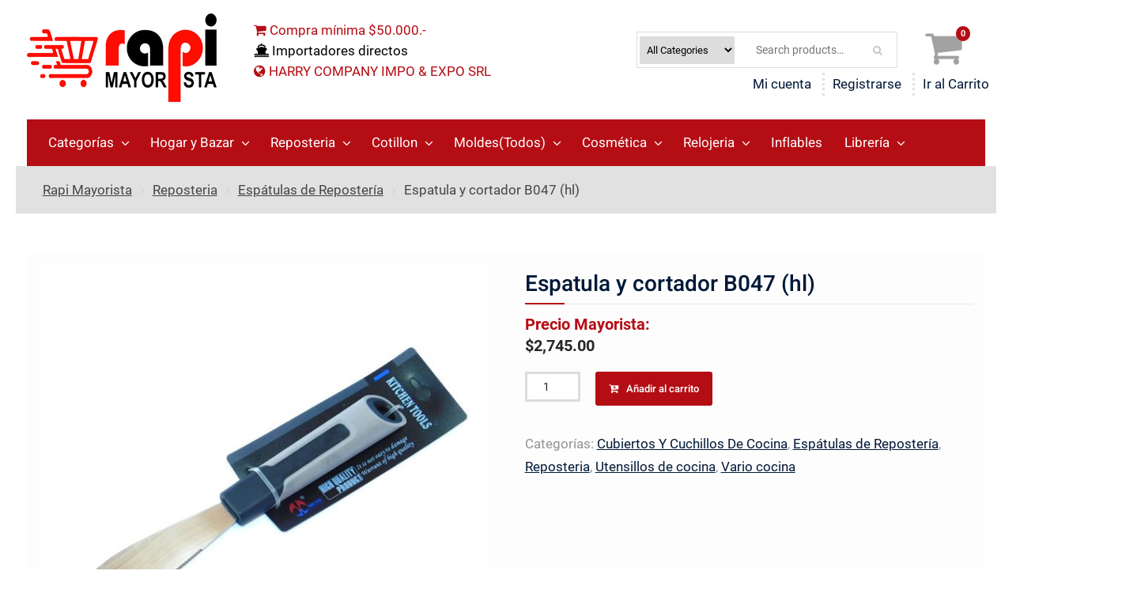

--- FILE ---
content_type: text/html; charset=UTF-8
request_url: https://www.mayoristaenonce.com.ar/producto/espatula-y-cortador-b047-hl/
body_size: 16962
content:
<!DOCTYPE html> <html lang="es"><head>
	    <meta charset="UTF-8">
    <meta name="viewport" content="width=device-width, initial-scale=1">
    <link rel="profile" href="https://gmpg.org/xfn/11">
    <link rel="pingback" href="https://www.mayoristaenonce.com.ar/xmlrpc.php">
    
<title>Espatula y cortador B047 (hl) &#8211; Rapi Mayorista</title>
<meta name='robots' content='max-image-preview:large' />
	<style>img:is([sizes="auto" i], [sizes^="auto," i]) { contain-intrinsic-size: 3000px 1500px }</style>
	<script type="text/javascript">
/* <![CDATA[ */
window._wpemojiSettings = {"baseUrl":"https:\/\/s.w.org\/images\/core\/emoji\/15.0.3\/72x72\/","ext":".png","svgUrl":"https:\/\/s.w.org\/images\/core\/emoji\/15.0.3\/svg\/","svgExt":".svg","source":{"concatemoji":"https:\/\/www.mayoristaenonce.com.ar\/wp-includes\/js\/wp-emoji-release.min.js?ver=bea58415b88feb02e87108d2e333e054"}};
/*! This file is auto-generated */
!function(i,n){var o,s,e;function c(e){try{var t={supportTests:e,timestamp:(new Date).valueOf()};sessionStorage.setItem(o,JSON.stringify(t))}catch(e){}}function p(e,t,n){e.clearRect(0,0,e.canvas.width,e.canvas.height),e.fillText(t,0,0);var t=new Uint32Array(e.getImageData(0,0,e.canvas.width,e.canvas.height).data),r=(e.clearRect(0,0,e.canvas.width,e.canvas.height),e.fillText(n,0,0),new Uint32Array(e.getImageData(0,0,e.canvas.width,e.canvas.height).data));return t.every(function(e,t){return e===r[t]})}function u(e,t,n){switch(t){case"flag":return n(e,"\ud83c\udff3\ufe0f\u200d\u26a7\ufe0f","\ud83c\udff3\ufe0f\u200b\u26a7\ufe0f")?!1:!n(e,"\ud83c\uddfa\ud83c\uddf3","\ud83c\uddfa\u200b\ud83c\uddf3")&&!n(e,"\ud83c\udff4\udb40\udc67\udb40\udc62\udb40\udc65\udb40\udc6e\udb40\udc67\udb40\udc7f","\ud83c\udff4\u200b\udb40\udc67\u200b\udb40\udc62\u200b\udb40\udc65\u200b\udb40\udc6e\u200b\udb40\udc67\u200b\udb40\udc7f");case"emoji":return!n(e,"\ud83d\udc26\u200d\u2b1b","\ud83d\udc26\u200b\u2b1b")}return!1}function f(e,t,n){var r="undefined"!=typeof WorkerGlobalScope&&self instanceof WorkerGlobalScope?new OffscreenCanvas(300,150):i.createElement("canvas"),a=r.getContext("2d",{willReadFrequently:!0}),o=(a.textBaseline="top",a.font="600 32px Arial",{});return e.forEach(function(e){o[e]=t(a,e,n)}),o}function t(e){var t=i.createElement("script");t.src=e,t.defer=!0,i.head.appendChild(t)}"undefined"!=typeof Promise&&(o="wpEmojiSettingsSupports",s=["flag","emoji"],n.supports={everything:!0,everythingExceptFlag:!0},e=new Promise(function(e){i.addEventListener("DOMContentLoaded",e,{once:!0})}),new Promise(function(t){var n=function(){try{var e=JSON.parse(sessionStorage.getItem(o));if("object"==typeof e&&"number"==typeof e.timestamp&&(new Date).valueOf()<e.timestamp+604800&&"object"==typeof e.supportTests)return e.supportTests}catch(e){}return null}();if(!n){if("undefined"!=typeof Worker&&"undefined"!=typeof OffscreenCanvas&&"undefined"!=typeof URL&&URL.createObjectURL&&"undefined"!=typeof Blob)try{var e="postMessage("+f.toString()+"("+[JSON.stringify(s),u.toString(),p.toString()].join(",")+"));",r=new Blob([e],{type:"text/javascript"}),a=new Worker(URL.createObjectURL(r),{name:"wpTestEmojiSupports"});return void(a.onmessage=function(e){c(n=e.data),a.terminate(),t(n)})}catch(e){}c(n=f(s,u,p))}t(n)}).then(function(e){for(var t in e)n.supports[t]=e[t],n.supports.everything=n.supports.everything&&n.supports[t],"flag"!==t&&(n.supports.everythingExceptFlag=n.supports.everythingExceptFlag&&n.supports[t]);n.supports.everythingExceptFlag=n.supports.everythingExceptFlag&&!n.supports.flag,n.DOMReady=!1,n.readyCallback=function(){n.DOMReady=!0}}).then(function(){return e}).then(function(){var e;n.supports.everything||(n.readyCallback(),(e=n.source||{}).concatemoji?t(e.concatemoji):e.wpemoji&&e.twemoji&&(t(e.twemoji),t(e.wpemoji)))}))}((window,document),window._wpemojiSettings);
/* ]]> */
</script>
<style id='wp-emoji-styles-inline-css' type='text/css'>

	img.wp-smiley, img.emoji {
		display: inline !important;
		border: none !important;
		box-shadow: none !important;
		height: 1em !important;
		width: 1em !important;
		margin: 0 0.07em !important;
		vertical-align: -0.1em !important;
		background: none !important;
		padding: 0 !important;
	}
</style>
<link rel='stylesheet' id='wp-block-library-css' href='https://www.mayoristaenonce.com.ar/wp-includes/css/dist/block-library/style.min.css?ver=bea58415b88feb02e87108d2e333e054' type='text/css' media='all' />
<style id='wp-block-library-theme-inline-css' type='text/css'>
.wp-block-audio :where(figcaption){color:#555;font-size:13px;text-align:center}.is-dark-theme .wp-block-audio :where(figcaption){color:#ffffffa6}.wp-block-audio{margin:0 0 1em}.wp-block-code{border:1px solid #ccc;border-radius:4px;font-family:Menlo,Consolas,monaco,monospace;padding:.8em 1em}.wp-block-embed :where(figcaption){color:#555;font-size:13px;text-align:center}.is-dark-theme .wp-block-embed :where(figcaption){color:#ffffffa6}.wp-block-embed{margin:0 0 1em}.blocks-gallery-caption{color:#555;font-size:13px;text-align:center}.is-dark-theme .blocks-gallery-caption{color:#ffffffa6}:root :where(.wp-block-image figcaption){color:#555;font-size:13px;text-align:center}.is-dark-theme :root :where(.wp-block-image figcaption){color:#ffffffa6}.wp-block-image{margin:0 0 1em}.wp-block-pullquote{border-bottom:4px solid;border-top:4px solid;color:currentColor;margin-bottom:1.75em}.wp-block-pullquote cite,.wp-block-pullquote footer,.wp-block-pullquote__citation{color:currentColor;font-size:.8125em;font-style:normal;text-transform:uppercase}.wp-block-quote{border-left:.25em solid;margin:0 0 1.75em;padding-left:1em}.wp-block-quote cite,.wp-block-quote footer{color:currentColor;font-size:.8125em;font-style:normal;position:relative}.wp-block-quote:where(.has-text-align-right){border-left:none;border-right:.25em solid;padding-left:0;padding-right:1em}.wp-block-quote:where(.has-text-align-center){border:none;padding-left:0}.wp-block-quote.is-large,.wp-block-quote.is-style-large,.wp-block-quote:where(.is-style-plain){border:none}.wp-block-search .wp-block-search__label{font-weight:700}.wp-block-search__button{border:1px solid #ccc;padding:.375em .625em}:where(.wp-block-group.has-background){padding:1.25em 2.375em}.wp-block-separator.has-css-opacity{opacity:.4}.wp-block-separator{border:none;border-bottom:2px solid;margin-left:auto;margin-right:auto}.wp-block-separator.has-alpha-channel-opacity{opacity:1}.wp-block-separator:not(.is-style-wide):not(.is-style-dots){width:100px}.wp-block-separator.has-background:not(.is-style-dots){border-bottom:none;height:1px}.wp-block-separator.has-background:not(.is-style-wide):not(.is-style-dots){height:2px}.wp-block-table{margin:0 0 1em}.wp-block-table td,.wp-block-table th{word-break:normal}.wp-block-table :where(figcaption){color:#555;font-size:13px;text-align:center}.is-dark-theme .wp-block-table :where(figcaption){color:#ffffffa6}.wp-block-video :where(figcaption){color:#555;font-size:13px;text-align:center}.is-dark-theme .wp-block-video :where(figcaption){color:#ffffffa6}.wp-block-video{margin:0 0 1em}:root :where(.wp-block-template-part.has-background){margin-bottom:0;margin-top:0;padding:1.25em 2.375em}
</style>
<style id='joinchat-button-style-inline-css' type='text/css'>
.wp-block-joinchat-button{border:none!important;text-align:center}.wp-block-joinchat-button figure{display:table;margin:0 auto;padding:0}.wp-block-joinchat-button figcaption{font:normal normal 400 .6em/2em var(--wp--preset--font-family--system-font,sans-serif);margin:0;padding:0}.wp-block-joinchat-button .joinchat-button__qr{background-color:#fff;border:6px solid #25d366;border-radius:30px;box-sizing:content-box;display:block;height:200px;margin:auto;overflow:hidden;padding:10px;width:200px}.wp-block-joinchat-button .joinchat-button__qr canvas,.wp-block-joinchat-button .joinchat-button__qr img{display:block;margin:auto}.wp-block-joinchat-button .joinchat-button__link{align-items:center;background-color:#25d366;border:6px solid #25d366;border-radius:30px;display:inline-flex;flex-flow:row nowrap;justify-content:center;line-height:1.25em;margin:0 auto;text-decoration:none}.wp-block-joinchat-button .joinchat-button__link:before{background:transparent var(--joinchat-ico) no-repeat center;background-size:100%;content:"";display:block;height:1.5em;margin:-.75em .75em -.75em 0;width:1.5em}.wp-block-joinchat-button figure+.joinchat-button__link{margin-top:10px}@media (orientation:landscape)and (min-height:481px),(orientation:portrait)and (min-width:481px){.wp-block-joinchat-button.joinchat-button--qr-only figure+.joinchat-button__link{display:none}}@media (max-width:480px),(orientation:landscape)and (max-height:480px){.wp-block-joinchat-button figure{display:none}}

</style>
<style id='classic-theme-styles-inline-css' type='text/css'>
/*! This file is auto-generated */
.wp-block-button__link{color:#fff;background-color:#32373c;border-radius:9999px;box-shadow:none;text-decoration:none;padding:calc(.667em + 2px) calc(1.333em + 2px);font-size:1.125em}.wp-block-file__button{background:#32373c;color:#fff;text-decoration:none}
</style>
<style id='global-styles-inline-css' type='text/css'>
:root{--wp--preset--aspect-ratio--square: 1;--wp--preset--aspect-ratio--4-3: 4/3;--wp--preset--aspect-ratio--3-4: 3/4;--wp--preset--aspect-ratio--3-2: 3/2;--wp--preset--aspect-ratio--2-3: 2/3;--wp--preset--aspect-ratio--16-9: 16/9;--wp--preset--aspect-ratio--9-16: 9/16;--wp--preset--color--black: #111111;--wp--preset--color--cyan-bluish-gray: #abb8c3;--wp--preset--color--white: #ffffff;--wp--preset--color--pale-pink: #f78da7;--wp--preset--color--vivid-red: #cf2e2e;--wp--preset--color--luminous-vivid-orange: #ff6900;--wp--preset--color--luminous-vivid-amber: #fcb900;--wp--preset--color--light-green-cyan: #7bdcb5;--wp--preset--color--vivid-green-cyan: #00d084;--wp--preset--color--pale-cyan-blue: #8ed1fc;--wp--preset--color--vivid-cyan-blue: #0693e3;--wp--preset--color--vivid-purple: #9b51e0;--wp--preset--color--gray: #f4f4f4;--wp--preset--color--blue: 1b8be0;--wp--preset--color--orange: #fab702;--wp--preset--color--pink: #e4144d;--wp--preset--gradient--vivid-cyan-blue-to-vivid-purple: linear-gradient(135deg,rgba(6,147,227,1) 0%,rgb(155,81,224) 100%);--wp--preset--gradient--light-green-cyan-to-vivid-green-cyan: linear-gradient(135deg,rgb(122,220,180) 0%,rgb(0,208,130) 100%);--wp--preset--gradient--luminous-vivid-amber-to-luminous-vivid-orange: linear-gradient(135deg,rgba(252,185,0,1) 0%,rgba(255,105,0,1) 100%);--wp--preset--gradient--luminous-vivid-orange-to-vivid-red: linear-gradient(135deg,rgba(255,105,0,1) 0%,rgb(207,46,46) 100%);--wp--preset--gradient--very-light-gray-to-cyan-bluish-gray: linear-gradient(135deg,rgb(238,238,238) 0%,rgb(169,184,195) 100%);--wp--preset--gradient--cool-to-warm-spectrum: linear-gradient(135deg,rgb(74,234,220) 0%,rgb(151,120,209) 20%,rgb(207,42,186) 40%,rgb(238,44,130) 60%,rgb(251,105,98) 80%,rgb(254,248,76) 100%);--wp--preset--gradient--blush-light-purple: linear-gradient(135deg,rgb(255,206,236) 0%,rgb(152,150,240) 100%);--wp--preset--gradient--blush-bordeaux: linear-gradient(135deg,rgb(254,205,165) 0%,rgb(254,45,45) 50%,rgb(107,0,62) 100%);--wp--preset--gradient--luminous-dusk: linear-gradient(135deg,rgb(255,203,112) 0%,rgb(199,81,192) 50%,rgb(65,88,208) 100%);--wp--preset--gradient--pale-ocean: linear-gradient(135deg,rgb(255,245,203) 0%,rgb(182,227,212) 50%,rgb(51,167,181) 100%);--wp--preset--gradient--electric-grass: linear-gradient(135deg,rgb(202,248,128) 0%,rgb(113,206,126) 100%);--wp--preset--gradient--midnight: linear-gradient(135deg,rgb(2,3,129) 0%,rgb(40,116,252) 100%);--wp--preset--font-size--small: 14px;--wp--preset--font-size--medium: 20px;--wp--preset--font-size--large: 42px;--wp--preset--font-size--x-large: 42px;--wp--preset--font-size--normal: 18px;--wp--preset--font-size--huge: 54px;--wp--preset--spacing--20: 0.44rem;--wp--preset--spacing--30: 0.67rem;--wp--preset--spacing--40: 1rem;--wp--preset--spacing--50: 1.5rem;--wp--preset--spacing--60: 2.25rem;--wp--preset--spacing--70: 3.38rem;--wp--preset--spacing--80: 5.06rem;--wp--preset--shadow--natural: 6px 6px 9px rgba(0, 0, 0, 0.2);--wp--preset--shadow--deep: 12px 12px 50px rgba(0, 0, 0, 0.4);--wp--preset--shadow--sharp: 6px 6px 0px rgba(0, 0, 0, 0.2);--wp--preset--shadow--outlined: 6px 6px 0px -3px rgba(255, 255, 255, 1), 6px 6px rgba(0, 0, 0, 1);--wp--preset--shadow--crisp: 6px 6px 0px rgba(0, 0, 0, 1);}:where(.is-layout-flex){gap: 0.5em;}:where(.is-layout-grid){gap: 0.5em;}body .is-layout-flex{display: flex;}.is-layout-flex{flex-wrap: wrap;align-items: center;}.is-layout-flex > :is(*, div){margin: 0;}body .is-layout-grid{display: grid;}.is-layout-grid > :is(*, div){margin: 0;}:where(.wp-block-columns.is-layout-flex){gap: 2em;}:where(.wp-block-columns.is-layout-grid){gap: 2em;}:where(.wp-block-post-template.is-layout-flex){gap: 1.25em;}:where(.wp-block-post-template.is-layout-grid){gap: 1.25em;}.has-black-color{color: var(--wp--preset--color--black) !important;}.has-cyan-bluish-gray-color{color: var(--wp--preset--color--cyan-bluish-gray) !important;}.has-white-color{color: var(--wp--preset--color--white) !important;}.has-pale-pink-color{color: var(--wp--preset--color--pale-pink) !important;}.has-vivid-red-color{color: var(--wp--preset--color--vivid-red) !important;}.has-luminous-vivid-orange-color{color: var(--wp--preset--color--luminous-vivid-orange) !important;}.has-luminous-vivid-amber-color{color: var(--wp--preset--color--luminous-vivid-amber) !important;}.has-light-green-cyan-color{color: var(--wp--preset--color--light-green-cyan) !important;}.has-vivid-green-cyan-color{color: var(--wp--preset--color--vivid-green-cyan) !important;}.has-pale-cyan-blue-color{color: var(--wp--preset--color--pale-cyan-blue) !important;}.has-vivid-cyan-blue-color{color: var(--wp--preset--color--vivid-cyan-blue) !important;}.has-vivid-purple-color{color: var(--wp--preset--color--vivid-purple) !important;}.has-black-background-color{background-color: var(--wp--preset--color--black) !important;}.has-cyan-bluish-gray-background-color{background-color: var(--wp--preset--color--cyan-bluish-gray) !important;}.has-white-background-color{background-color: var(--wp--preset--color--white) !important;}.has-pale-pink-background-color{background-color: var(--wp--preset--color--pale-pink) !important;}.has-vivid-red-background-color{background-color: var(--wp--preset--color--vivid-red) !important;}.has-luminous-vivid-orange-background-color{background-color: var(--wp--preset--color--luminous-vivid-orange) !important;}.has-luminous-vivid-amber-background-color{background-color: var(--wp--preset--color--luminous-vivid-amber) !important;}.has-light-green-cyan-background-color{background-color: var(--wp--preset--color--light-green-cyan) !important;}.has-vivid-green-cyan-background-color{background-color: var(--wp--preset--color--vivid-green-cyan) !important;}.has-pale-cyan-blue-background-color{background-color: var(--wp--preset--color--pale-cyan-blue) !important;}.has-vivid-cyan-blue-background-color{background-color: var(--wp--preset--color--vivid-cyan-blue) !important;}.has-vivid-purple-background-color{background-color: var(--wp--preset--color--vivid-purple) !important;}.has-black-border-color{border-color: var(--wp--preset--color--black) !important;}.has-cyan-bluish-gray-border-color{border-color: var(--wp--preset--color--cyan-bluish-gray) !important;}.has-white-border-color{border-color: var(--wp--preset--color--white) !important;}.has-pale-pink-border-color{border-color: var(--wp--preset--color--pale-pink) !important;}.has-vivid-red-border-color{border-color: var(--wp--preset--color--vivid-red) !important;}.has-luminous-vivid-orange-border-color{border-color: var(--wp--preset--color--luminous-vivid-orange) !important;}.has-luminous-vivid-amber-border-color{border-color: var(--wp--preset--color--luminous-vivid-amber) !important;}.has-light-green-cyan-border-color{border-color: var(--wp--preset--color--light-green-cyan) !important;}.has-vivid-green-cyan-border-color{border-color: var(--wp--preset--color--vivid-green-cyan) !important;}.has-pale-cyan-blue-border-color{border-color: var(--wp--preset--color--pale-cyan-blue) !important;}.has-vivid-cyan-blue-border-color{border-color: var(--wp--preset--color--vivid-cyan-blue) !important;}.has-vivid-purple-border-color{border-color: var(--wp--preset--color--vivid-purple) !important;}.has-vivid-cyan-blue-to-vivid-purple-gradient-background{background: var(--wp--preset--gradient--vivid-cyan-blue-to-vivid-purple) !important;}.has-light-green-cyan-to-vivid-green-cyan-gradient-background{background: var(--wp--preset--gradient--light-green-cyan-to-vivid-green-cyan) !important;}.has-luminous-vivid-amber-to-luminous-vivid-orange-gradient-background{background: var(--wp--preset--gradient--luminous-vivid-amber-to-luminous-vivid-orange) !important;}.has-luminous-vivid-orange-to-vivid-red-gradient-background{background: var(--wp--preset--gradient--luminous-vivid-orange-to-vivid-red) !important;}.has-very-light-gray-to-cyan-bluish-gray-gradient-background{background: var(--wp--preset--gradient--very-light-gray-to-cyan-bluish-gray) !important;}.has-cool-to-warm-spectrum-gradient-background{background: var(--wp--preset--gradient--cool-to-warm-spectrum) !important;}.has-blush-light-purple-gradient-background{background: var(--wp--preset--gradient--blush-light-purple) !important;}.has-blush-bordeaux-gradient-background{background: var(--wp--preset--gradient--blush-bordeaux) !important;}.has-luminous-dusk-gradient-background{background: var(--wp--preset--gradient--luminous-dusk) !important;}.has-pale-ocean-gradient-background{background: var(--wp--preset--gradient--pale-ocean) !important;}.has-electric-grass-gradient-background{background: var(--wp--preset--gradient--electric-grass) !important;}.has-midnight-gradient-background{background: var(--wp--preset--gradient--midnight) !important;}.has-small-font-size{font-size: var(--wp--preset--font-size--small) !important;}.has-medium-font-size{font-size: var(--wp--preset--font-size--medium) !important;}.has-large-font-size{font-size: var(--wp--preset--font-size--large) !important;}.has-x-large-font-size{font-size: var(--wp--preset--font-size--x-large) !important;}
:where(.wp-block-post-template.is-layout-flex){gap: 1.25em;}:where(.wp-block-post-template.is-layout-grid){gap: 1.25em;}
:where(.wp-block-columns.is-layout-flex){gap: 2em;}:where(.wp-block-columns.is-layout-grid){gap: 2em;}
:root :where(.wp-block-pullquote){font-size: 1.5em;line-height: 1.6;}
</style>
<link rel='stylesheet' id='photoswipe-css' href='https://www.mayoristaenonce.com.ar/wp-content/plugins/woocommerce/assets/css/photoswipe/photoswipe.min.css?ver=10.3.7' type='text/css' media='all' />
<link rel='stylesheet' id='photoswipe-default-skin-css' href='https://www.mayoristaenonce.com.ar/wp-content/plugins/woocommerce/assets/css/photoswipe/default-skin/default-skin.min.css?ver=10.3.7' type='text/css' media='all' />
<link rel='stylesheet' id='woocommerce-layout-css' href='https://www.mayoristaenonce.com.ar/wp-content/plugins/woocommerce/assets/css/woocommerce-layout.css?ver=10.3.7' type='text/css' media='all' />
<link rel='stylesheet' id='woocommerce-smallscreen-css' href='https://www.mayoristaenonce.com.ar/wp-content/plugins/woocommerce/assets/css/woocommerce-smallscreen.css?ver=10.3.7' type='text/css' media='only screen and (max-width: 768px)' />
<link rel='stylesheet' id='woocommerce-general-css' href='https://www.mayoristaenonce.com.ar/wp-content/plugins/woocommerce/assets/css/woocommerce.css?ver=10.3.7' type='text/css' media='all' />
<style id='woocommerce-inline-inline-css' type='text/css'>
.woocommerce form .form-row .required { visibility: visible; }
</style>
<link rel='stylesheet' id='brands-styles-css' href='https://www.mayoristaenonce.com.ar/wp-content/plugins/woocommerce/assets/css/brands.css?ver=10.3.7' type='text/css' media='all' />
<link rel='stylesheet' id='font-awesome-css' href='https://www.mayoristaenonce.com.ar/wp-content/themes/easy-commerce/third-party/font-awesome/css/font-awesome.min.css?ver=4.7.0' type='text/css' media='all' />
<link rel='stylesheet' id='easy-commerce-google-fonts-css' href='https://www.mayoristaenonce.com.ar/wp-content/fonts/66cc62ae54507973889b3f95cf5ffa46.css' type='text/css' media='all' />
<link rel='stylesheet' id='jquery-sidr-css' href='https://www.mayoristaenonce.com.ar/wp-content/themes/easy-commerce/third-party/sidr/css/jquery.sidr.dark.min.css?ver=2.2.1' type='text/css' media='all' />
<link rel='stylesheet' id='jquery-slick-css' href='https://www.mayoristaenonce.com.ar/wp-content/themes/easy-commerce/third-party/slick/slick.min.css?ver=1.5.9' type='text/css' media='all' />
<link rel='stylesheet' id='easy-commerce-style-css' href='https://www.mayoristaenonce.com.ar/wp-content/themes/easy-commerce-child/style.css?ver=20240130-204226' type='text/css' media='all' />
<link rel='stylesheet' id='easy-commerce-block-style-css' href='https://www.mayoristaenonce.com.ar/wp-content/themes/easy-commerce/css/blocks.css?ver=20240130-204228' type='text/css' media='all' />
<script type="text/javascript" src="https://www.mayoristaenonce.com.ar/wp-includes/js/jquery/jquery.min.js?ver=3.7.1" id="jquery-core-js"></script>
<script type="text/javascript" src="https://www.mayoristaenonce.com.ar/wp-includes/js/jquery/jquery-migrate.min.js?ver=3.4.1" id="jquery-migrate-js"></script>
<script type="text/javascript" id="zxcvbn-async-js-extra">
/* <![CDATA[ */
var _zxcvbnSettings = {"src":"https:\/\/www.mayoristaenonce.com.ar\/wp-includes\/js\/zxcvbn.min.js"};
/* ]]> */
</script>
<script type="text/javascript" src="https://www.mayoristaenonce.com.ar/wp-includes/js/zxcvbn-async.min.js?ver=1.0" id="zxcvbn-async-js"></script>
<script type="text/javascript" src="https://www.mayoristaenonce.com.ar/wp-includes/js/dist/hooks.min.js?ver=4d63a3d491d11ffd8ac6" id="wp-hooks-js"></script>
<script type="text/javascript" src="https://www.mayoristaenonce.com.ar/wp-includes/js/dist/i18n.min.js?ver=5e580eb46a90c2b997e6" id="wp-i18n-js"></script>
<script type="text/javascript" id="wp-i18n-js-after">
/* <![CDATA[ */
wp.i18n.setLocaleData( { 'text direction\u0004ltr': [ 'ltr' ] } );
/* ]]> */
</script>
<script type="text/javascript" id="password-strength-meter-js-extra">
/* <![CDATA[ */
var pwsL10n = {"unknown":"Fortaleza de la contrase\u00f1a desconocida","short":"Muy d\u00e9bil","bad":"D\u00e9bil","good":"Medio","strong":"Fuerte","mismatch":"No coinciden"};
/* ]]> */
</script>
<script type="text/javascript" id="password-strength-meter-js-translations">
/* <![CDATA[ */
( function( domain, translations ) {
	var localeData = translations.locale_data[ domain ] || translations.locale_data.messages;
	localeData[""].domain = domain;
	wp.i18n.setLocaleData( localeData, domain );
} )( "default", {"translation-revision-date":"2025-03-22 16:30:18+0000","generator":"GlotPress\/4.0.1","domain":"messages","locale_data":{"messages":{"":{"domain":"messages","plural-forms":"nplurals=2; plural=n != 1;","lang":"es"},"%1$s is deprecated since version %2$s! Use %3$s instead. Please consider writing more inclusive code.":["\u00a1%1$s est\u00e1 obsoleto desde la versi\u00f3n %2$s! Usa %3$s en su lugar. Por favor, plant\u00e9ate escribir un c\u00f3digo m\u00e1s inclusivo."]}},"comment":{"reference":"wp-admin\/js\/password-strength-meter.js"}} );
/* ]]> */
</script>
<script type="text/javascript" src="https://www.mayoristaenonce.com.ar/wp-admin/js/password-strength-meter.min.js?ver=bea58415b88feb02e87108d2e333e054" id="password-strength-meter-js"></script>
<script type="text/javascript" src="https://www.mayoristaenonce.com.ar/wp-content/plugins/woocommerce/assets/js/jquery-blockui/jquery.blockUI.min.js?ver=2.7.0-wc.10.3.7" id="wc-jquery-blockui-js" defer="defer" data-wp-strategy="defer"></script>
<script type="text/javascript" id="wc-add-to-cart-js-extra">
/* <![CDATA[ */
var wc_add_to_cart_params = {"ajax_url":"\/wp-admin\/admin-ajax.php","wc_ajax_url":"\/?wc-ajax=%%endpoint%%","i18n_view_cart":"Ver carrito","cart_url":"https:\/\/www.mayoristaenonce.com.ar\/cart\/","is_cart":"","cart_redirect_after_add":"no"};
/* ]]> */
</script>
<script type="text/javascript" src="https://www.mayoristaenonce.com.ar/wp-content/plugins/woocommerce/assets/js/frontend/add-to-cart.min.js?ver=10.3.7" id="wc-add-to-cart-js" defer="defer" data-wp-strategy="defer"></script>
<script type="text/javascript" src="https://www.mayoristaenonce.com.ar/wp-content/plugins/woocommerce/assets/js/photoswipe/photoswipe.min.js?ver=4.1.1-wc.10.3.7" id="wc-photoswipe-js" defer="defer" data-wp-strategy="defer"></script>
<script type="text/javascript" src="https://www.mayoristaenonce.com.ar/wp-content/plugins/woocommerce/assets/js/photoswipe/photoswipe-ui-default.min.js?ver=4.1.1-wc.10.3.7" id="wc-photoswipe-ui-default-js" defer="defer" data-wp-strategy="defer"></script>
<script type="text/javascript" id="wc-single-product-js-extra">
/* <![CDATA[ */
var wc_single_product_params = {"i18n_required_rating_text":"Por favor elige una puntuaci\u00f3n","i18n_rating_options":["1 de 5 estrellas","2 de 5 estrellas","3 de 5 estrellas","4 de 5 estrellas","5 de 5 estrellas"],"i18n_product_gallery_trigger_text":"Ver galer\u00eda de im\u00e1genes a pantalla completa","review_rating_required":"yes","flexslider":{"rtl":false,"animation":"slide","smoothHeight":true,"directionNav":false,"controlNav":"thumbnails","slideshow":false,"animationSpeed":500,"animationLoop":false,"allowOneSlide":false},"zoom_enabled":"","zoom_options":[],"photoswipe_enabled":"1","photoswipe_options":{"shareEl":false,"closeOnScroll":false,"history":false,"hideAnimationDuration":0,"showAnimationDuration":0},"flexslider_enabled":""};
/* ]]> */
</script>
<script type="text/javascript" src="https://www.mayoristaenonce.com.ar/wp-content/plugins/woocommerce/assets/js/frontend/single-product.min.js?ver=10.3.7" id="wc-single-product-js" defer="defer" data-wp-strategy="defer"></script>
<script type="text/javascript" src="https://www.mayoristaenonce.com.ar/wp-content/plugins/woocommerce/assets/js/js-cookie/js.cookie.min.js?ver=2.1.4-wc.10.3.7" id="wc-js-cookie-js" defer="defer" data-wp-strategy="defer"></script>
<script type="text/javascript" id="woocommerce-js-extra">
/* <![CDATA[ */
var woocommerce_params = {"ajax_url":"\/wp-admin\/admin-ajax.php","wc_ajax_url":"\/?wc-ajax=%%endpoint%%","i18n_password_show":"Mostrar contrase\u00f1a","i18n_password_hide":"Ocultar contrase\u00f1a"};
/* ]]> */
</script>
<script type="text/javascript" src="https://www.mayoristaenonce.com.ar/wp-content/plugins/woocommerce/assets/js/frontend/woocommerce.min.js?ver=10.3.7" id="woocommerce-js" defer="defer" data-wp-strategy="defer"></script>
<link rel="https://api.w.org/" href="https://www.mayoristaenonce.com.ar/wp-json/" /><link rel="alternate" title="JSON" type="application/json" href="https://www.mayoristaenonce.com.ar/wp-json/wp/v2/product/18666" /><link rel="canonical" href="https://www.mayoristaenonce.com.ar/producto/espatula-y-cortador-b047-hl/" />
<link rel="alternate" title="oEmbed (JSON)" type="application/json+oembed" href="https://www.mayoristaenonce.com.ar/wp-json/oembed/1.0/embed?url=https%3A%2F%2Fwww.mayoristaenonce.com.ar%2Fproducto%2Fespatula-y-cortador-b047-hl%2F" />
<link rel="alternate" title="oEmbed (XML)" type="text/xml+oembed" href="https://www.mayoristaenonce.com.ar/wp-json/oembed/1.0/embed?url=https%3A%2F%2Fwww.mayoristaenonce.com.ar%2Fproducto%2Fespatula-y-cortador-b047-hl%2F&#038;format=xml" />
	<noscript><style>.woocommerce-product-gallery{ opacity: 1 !important; }</style></noscript>
	<style type="text/css" id="custom-background-css">
body.custom-background { background-color: #ffffff; }
</style>
	<link rel="icon" href="https://www.mayoristaenonce.com.ar/wp-content/uploads/2018/07/cropped-512-32x32.png" sizes="32x32" />
<link rel="icon" href="https://www.mayoristaenonce.com.ar/wp-content/uploads/2018/07/cropped-512-192x192.png" sizes="192x192" />
<link rel="apple-touch-icon" href="https://www.mayoristaenonce.com.ar/wp-content/uploads/2018/07/cropped-512-180x180.png" />
<meta name="msapplication-TileImage" content="https://www.mayoristaenonce.com.ar/wp-content/uploads/2018/07/cropped-512-270x270.png" />
		<style type="text/css" id="wp-custom-css">
			.lastproductshome {display:none;}
.main-navigation ul ul {background:#b50d14}
.main-navigation ul ul li, .main-navigation ul ul li a {color:#FFF;}
.main-navigation ul ul li, .main-navigation ul ul li:hover  a{color:#FFF;}		</style>
		
<script  src="https://www.mayoristaenonce.com.ar/wp-content/themes/easy-commerce-child/js/jquery.sticky.js"></script>

<!-- Global site tag (gtag.js) - Google Analytics -->
<script async src="https://www.googletagmanager.com/gtag/js?id=UA-123913733-1"></script>
<script>
  window.dataLayer = window.dataLayer || [];
  function gtag(){dataLayer.push(arguments);}
  gtag('js', new Date());

  gtag('config', 'UA-123913733-1');
</script>


<!-- Facebook Pixel Code -->
<script>
  !function(f,b,e,v,n,t,s)
  {if(f.fbq)return;n=f.fbq=function(){n.callMethod?
  n.callMethod.apply(n,arguments):n.queue.push(arguments)};
  if(!f._fbq)f._fbq=n;n.push=n;n.loaded=!0;n.version='2.0';
  n.queue=[];t=b.createElement(e);t.async=!0;
  t.src=v;s=b.getElementsByTagName(e)[0];
  s.parentNode.insertBefore(t,s)}(window, document,'script',
  'https://connect.facebook.net/en_US/fbevents.js');
  fbq('init', '2099045660403759');
  fbq('track', 'PageView');
</script>
<noscript><img height="1" width="1" style="display:none"
  src="https://www.facebook.com/tr?id=2099045660403759&ev=PageView&noscript=1"
/></noscript>
<!-- End Facebook Pixel Code -->

</head>

<body data-rsssl=1 class="product-template-default single single-product postid-18666 custom-background wp-custom-logo wp-embed-responsive theme-easy-commerce woocommerce woocommerce-page woocommerce-no-js metaslider-plugin home-content-not-enabled global-layout-left-sidebar">

	    <div id="page" class="hfeed site">
    <a class="skip-link screen-reader-text" href="#content">Skip to content</a>		<div class="mobile-nav-wrap">
			<a id="mobile-trigger" href="#mob-menu"><i class="fa fa-bars"></i></a>
			<div id="mob-menu">
				<ul id="menu-invierno" class="menu"><li id="menu-item-19453" class="menu-item menu-item-type-custom menu-item-object-custom menu-item-has-children menu-item-19453"><a href="#">Categorías</a>
<ul class="sub-menu">
	<li id="menu-item-1932" class="menu-item menu-item-type-taxonomy menu-item-object-product_cat menu-item-has-children menu-item-1932"><a href="https://www.mayoristaenonce.com.ar/product-category/electronicos/">Elec y Ferreteria</a>
	<ul class="sub-menu">
		<li id="menu-item-19655" class="menu-item menu-item-type-taxonomy menu-item-object-product_cat menu-item-has-children menu-item-19655"><a href="https://www.mayoristaenonce.com.ar/product-category/electronicos/">Electronicos</a>
		<ul class="sub-menu">
			<li id="menu-item-19618" class="menu-item menu-item-type-taxonomy menu-item-object-product_cat menu-item-19618"><a href="https://www.mayoristaenonce.com.ar/product-category/cosmetica/belleza-y-cuidado-personal/">Belleza y Cuidado Personal</a></li>
			<li id="menu-item-19623" class="menu-item menu-item-type-taxonomy menu-item-object-product_cat menu-item-19623"><a href="https://www.mayoristaenonce.com.ar/product-category/electronicos/accesorios-celular/">Accesorios Celular</a></li>
			<li id="menu-item-19620" class="menu-item menu-item-type-taxonomy menu-item-object-product_cat menu-item-19620"><a href="https://www.mayoristaenonce.com.ar/product-category/electronicos/auriculares/">Auriculares</a></li>
			<li id="menu-item-19622" class="menu-item menu-item-type-taxonomy menu-item-object-product_cat menu-item-19622"><a href="https://www.mayoristaenonce.com.ar/product-category/electronicos/parlantes/">Parlantes</a></li>
			<li id="menu-item-19621" class="menu-item menu-item-type-taxonomy menu-item-object-product_cat menu-item-19621"><a href="https://www.mayoristaenonce.com.ar/product-category/electronicos/lamparas-y-luz/">Lamparas y Luz</a></li>
			<li id="menu-item-19624" class="menu-item menu-item-type-taxonomy menu-item-object-product_cat menu-item-19624"><a href="https://www.mayoristaenonce.com.ar/product-category/electronicos/vario-electronico/">Vario electronico</a></li>
		</ul>
</li>
	</ul>
</li>
	<li id="menu-item-19654" class="menu-item menu-item-type-taxonomy menu-item-object-product_cat menu-item-has-children menu-item-19654"><a href="https://www.mayoristaenonce.com.ar/product-category/ferreteria/">Ferretería</a>
	<ul class="sub-menu">
		<li id="menu-item-19632" class="menu-item menu-item-type-taxonomy menu-item-object-product_cat menu-item-19632"><a href="https://www.mayoristaenonce.com.ar/product-category/electronicos/herramientas/">Herramientas</a></li>
		<li id="menu-item-19630" class="menu-item menu-item-type-taxonomy menu-item-object-product_cat menu-item-19630"><a href="https://www.mayoristaenonce.com.ar/product-category/electronicos/candados/">Candados</a></li>
		<li id="menu-item-19633" class="menu-item menu-item-type-taxonomy menu-item-object-product_cat menu-item-19633"><a href="https://www.mayoristaenonce.com.ar/product-category/electronicos/extenciones/">Extenciones</a></li>
		<li id="menu-item-19631" class="menu-item menu-item-type-taxonomy menu-item-object-product_cat menu-item-19631"><a href="https://www.mayoristaenonce.com.ar/product-category/electronicos/varios-ferreteria/">Varios Ferreteria</a></li>
	</ul>
</li>
	<li id="menu-item-19479" class="menu-item menu-item-type-taxonomy menu-item-object-product_cat menu-item-has-children menu-item-19479"><a href="https://www.mayoristaenonce.com.ar/product-category/varios/">Oferta</a>
	<ul class="sub-menu">
		<li id="menu-item-19480" class="menu-item menu-item-type-taxonomy menu-item-object-product_cat menu-item-19480"><a href="https://www.mayoristaenonce.com.ar/product-category/varios/varios-1/">Precio por Bulto</a></li>
		<li id="menu-item-19481" class="menu-item menu-item-type-taxonomy menu-item-object-product_cat menu-item-19481"><a href="https://www.mayoristaenonce.com.ar/product-category/varios/varios-2/">Varios 2</a></li>
		<li id="menu-item-19482" class="menu-item menu-item-type-taxonomy menu-item-object-product_cat menu-item-19482"><a href="https://www.mayoristaenonce.com.ar/product-category/varios/varios-3/">Varios 3</a></li>
	</ul>
</li>
	<li id="menu-item-1952" class="menu-item menu-item-type-taxonomy menu-item-object-product_cat menu-item-has-children menu-item-1952"><a href="https://www.mayoristaenonce.com.ar/product-category/jugueteria/">Juguetería</a>
	<ul class="sub-menu">
		<li id="menu-item-19635" class="menu-item menu-item-type-taxonomy menu-item-object-product_cat menu-item-19635"><a href="https://www.mayoristaenonce.com.ar/product-category/jugueteria/ninos-jugueteria/">Juguete de Niños</a></li>
		<li id="menu-item-19637" class="menu-item menu-item-type-taxonomy menu-item-object-product_cat menu-item-19637"><a href="https://www.mayoristaenonce.com.ar/product-category/jugueteria/juguete-de-agua/">Juguete de agua</a></li>
		<li id="menu-item-19634" class="menu-item menu-item-type-taxonomy menu-item-object-product_cat menu-item-19634"><a href="https://www.mayoristaenonce.com.ar/product-category/jugueteria/deportes-jugueteria/">Deportes</a></li>
	</ul>
</li>
	<li id="menu-item-3302" class="menu-item menu-item-type-taxonomy menu-item-object-product_cat menu-item-3302"><a href="https://www.mayoristaenonce.com.ar/product-category/animales-2/">Animales</a></li>
	<li id="menu-item-1961" class="menu-item menu-item-type-taxonomy menu-item-object-product_cat menu-item-1961"><a href="https://www.mayoristaenonce.com.ar/product-category/regalos/">Regalos</a></li>
	<li id="menu-item-10188" class="menu-item menu-item-type-taxonomy menu-item-object-product_cat menu-item-has-children menu-item-10188"><a href="https://www.mayoristaenonce.com.ar/product-category/moda-y-accesorios/">Moda y Accesorios</a>
	<ul class="sub-menu">
		<li id="menu-item-19454" class="menu-item menu-item-type-taxonomy menu-item-object-product_cat menu-item-19454"><a href="https://www.mayoristaenonce.com.ar/product-category/moda-y-accesorios/accesorio/">Accesorio</a></li>
		<li id="menu-item-24538" class="menu-item menu-item-type-taxonomy menu-item-object-product_cat menu-item-24538"><a href="https://www.mayoristaenonce.com.ar/product-category/moda-y-accesorios/lentes-moda-y-accesorios/">Porta Anteojos</a></li>
		<li id="menu-item-22720" class="menu-item menu-item-type-taxonomy menu-item-object-product_cat menu-item-22720"><a href="https://www.mayoristaenonce.com.ar/product-category/moda-y-accesorios/sombrero-y-gorros/">Sombrero Y Gorros</a></li>
		<li id="menu-item-19455" class="menu-item menu-item-type-taxonomy menu-item-object-product_cat menu-item-19455"><a href="https://www.mayoristaenonce.com.ar/product-category/moda-y-accesorios/billetera-y-monedero/">Billetera Y Monedero</a></li>
		<li id="menu-item-19458" class="menu-item menu-item-type-taxonomy menu-item-object-product_cat menu-item-19458"><a href="https://www.mayoristaenonce.com.ar/product-category/moda-y-accesorios/calzas/">Calzas</a></li>
		<li id="menu-item-19459" class="menu-item menu-item-type-taxonomy menu-item-object-product_cat menu-item-19459"><a href="https://www.mayoristaenonce.com.ar/product-category/moda-y-accesorios/indumentaria/">Indumentaria</a></li>
		<li id="menu-item-19462" class="menu-item menu-item-type-taxonomy menu-item-object-product_cat menu-item-19462"><a href="https://www.mayoristaenonce.com.ar/product-category/moda-y-accesorios/invierno/">Invierno</a></li>
		<li id="menu-item-19470" class="menu-item menu-item-type-taxonomy menu-item-object-product_cat menu-item-19470"><a href="https://www.mayoristaenonce.com.ar/product-category/moda-y-accesorios/llaveros-y-colgantes/">Llaveros Y Colgantes</a></li>
		<li id="menu-item-19473" class="menu-item menu-item-type-taxonomy menu-item-object-product_cat menu-item-19473"><a href="https://www.mayoristaenonce.com.ar/product-category/moda-y-accesorios/mochilas-moda-y-accesorios/">Mochilas Cartera Y Bolso</a></li>
		<li id="menu-item-19476" class="menu-item menu-item-type-taxonomy menu-item-object-product_cat menu-item-19476"><a href="https://www.mayoristaenonce.com.ar/product-category/moda-y-accesorios/mochilas-moda-y-accesorios/mochila/">Mochilas</a></li>
	</ul>
</li>
	<li id="menu-item-18312" class="menu-item menu-item-type-taxonomy menu-item-object-product_cat menu-item-has-children menu-item-18312"><a href="https://www.mayoristaenonce.com.ar/product-category/navidad/">Navidad</a>
	<ul class="sub-menu">
		<li id="menu-item-19651" class="menu-item menu-item-type-taxonomy menu-item-object-product_cat menu-item-19651"><a href="https://www.mayoristaenonce.com.ar/product-category/navidad/luces/">Luces Navidad</a></li>
		<li id="menu-item-19652" class="menu-item menu-item-type-taxonomy menu-item-object-product_cat menu-item-19652"><a href="https://www.mayoristaenonce.com.ar/product-category/navidad/arbol-de-navidad/">Árbol De Navidad</a></li>
		<li id="menu-item-19653" class="menu-item menu-item-type-taxonomy menu-item-object-product_cat menu-item-19653"><a href="https://www.mayoristaenonce.com.ar/product-category/navidad/adorno-de-navidad/">Adorno De Navidad</a></li>
	</ul>
</li>
</ul>
</li>
<li id="menu-item-3216" class="menu-item menu-item-type-taxonomy menu-item-object-product_cat current-product-ancestor menu-item-has-children menu-item-3216"><a href="https://www.mayoristaenonce.com.ar/product-category/hogar-y-bazar/">Hogar y Bazar</a>
<ul class="sub-menu">
	<li id="menu-item-19587" class="menu-item menu-item-type-taxonomy menu-item-object-product_cat current-product-ancestor current-menu-parent current-product-parent menu-item-19587"><a href="https://www.mayoristaenonce.com.ar/product-category/hogar-y-bazar/utensillos-cocina/">Utensillos de cocina</a></li>
	<li id="menu-item-19593" class="menu-item menu-item-type-taxonomy menu-item-object-product_cat current-product-ancestor current-menu-parent current-product-parent menu-item-19593"><a href="https://www.mayoristaenonce.com.ar/product-category/hogar-y-bazar/cubiertos-y-cuchillos-de-cocina/">Cubiertos Y Cuchillos De Cocina</a></li>
	<li id="menu-item-19585" class="menu-item menu-item-type-taxonomy menu-item-object-product_cat menu-item-19585"><a href="https://www.mayoristaenonce.com.ar/product-category/hogar-y-bazar/ollas-y-sartenes/">Ollas Y Sartenes</a></li>
	<li id="menu-item-19586" class="menu-item menu-item-type-taxonomy menu-item-object-product_cat menu-item-19586"><a href="https://www.mayoristaenonce.com.ar/product-category/hogar-y-bazar/termos-y-vasos/">Termos y Vasos</a></li>
	<li id="menu-item-19590" class="menu-item menu-item-type-taxonomy menu-item-object-product_cat menu-item-19590"><a href="https://www.mayoristaenonce.com.ar/product-category/hogar-y-bazar/accesorio-de-bano/">Accesorio De Baño</a></li>
	<li id="menu-item-19591" class="menu-item menu-item-type-taxonomy menu-item-object-product_cat menu-item-19591"><a href="https://www.mayoristaenonce.com.ar/product-category/hogar-y-bazar/bebes/">Bebes</a></li>
	<li id="menu-item-19588" class="menu-item menu-item-type-taxonomy menu-item-object-product_cat current-product-ancestor current-menu-parent current-product-parent menu-item-19588"><a href="https://www.mayoristaenonce.com.ar/product-category/hogar-y-bazar/vario-cocina/">Vario cocina</a></li>
	<li id="menu-item-19589" class="menu-item menu-item-type-taxonomy menu-item-object-product_cat menu-item-19589"><a href="https://www.mayoristaenonce.com.ar/product-category/hogar-y-bazar/varios-bazar/">Varios Bazar</a></li>
</ul>
</li>
<li id="menu-item-1920" class="menu-item menu-item-type-taxonomy menu-item-object-product_cat current-product-ancestor current-menu-parent current-product-parent menu-item-has-children menu-item-1920"><a href="https://www.mayoristaenonce.com.ar/product-category/reposteria/">Reposteria</a>
<ul class="sub-menu">
	<li id="menu-item-19582" class="menu-item menu-item-type-taxonomy menu-item-object-product_cat menu-item-19582"><a href="https://www.mayoristaenonce.com.ar/product-category/reposteria/reposteria-accesorios/">Reposteria Accesorio</a></li>
	<li id="menu-item-19583" class="menu-item menu-item-type-taxonomy menu-item-object-product_cat menu-item-19583"><a href="https://www.mayoristaenonce.com.ar/product-category/reposteria/cortantes-de-galletas/">Cortantes de galletas</a></li>
	<li id="menu-item-24782" class="menu-item menu-item-type-taxonomy menu-item-object-product_cat menu-item-24782"><a href="https://www.mayoristaenonce.com.ar/product-category/reposteria/picos-y-mangas/">Picos y Mangas</a></li>
	<li id="menu-item-29617" class="menu-item menu-item-type-taxonomy menu-item-object-product_cat current-product-ancestor current-menu-parent current-product-parent menu-item-29617"><a href="https://www.mayoristaenonce.com.ar/product-category/reposteria/espatulas-de-reposteria/">Espátulas de Repostería</a></li>
	<li id="menu-item-33966" class="menu-item menu-item-type-taxonomy menu-item-object-product_cat menu-item-33966"><a href="https://www.mayoristaenonce.com.ar/product-category/reposteria/sprinkles-comestible/">Sprinkles comestible</a></li>
</ul>
</li>
<li id="menu-item-19592" class="menu-item menu-item-type-taxonomy menu-item-object-product_cat menu-item-has-children menu-item-19592"><a href="https://www.mayoristaenonce.com.ar/product-category/hogar-y-bazar/cotillon/">Cotillon</a>
<ul class="sub-menu">
	<li id="menu-item-24091" class="menu-item menu-item-type-taxonomy menu-item-object-product_cat menu-item-24091"><a href="https://www.mayoristaenonce.com.ar/product-category/hogar-y-bazar/cotillon/globos/">Globos</a></li>
	<li id="menu-item-24090" class="menu-item menu-item-type-taxonomy menu-item-object-product_cat menu-item-24090"><a href="https://www.mayoristaenonce.com.ar/product-category/hogar-y-bazar/cotillon/fiesta/">Fiesta</a></li>
</ul>
</li>
<li id="menu-item-41115" class="menu-item menu-item-type-taxonomy menu-item-object-product_cat menu-item-has-children menu-item-41115"><a href="https://www.mayoristaenonce.com.ar/product-category/moldes/">Moldes(Todos)</a>
<ul class="sub-menu">
	<li id="menu-item-41118" class="menu-item menu-item-type-taxonomy menu-item-object-product_cat menu-item-has-children menu-item-41118"><a href="https://www.mayoristaenonce.com.ar/product-category/moldes/molde-de-reposteria/">Molde de Reposteria</a>
	<ul class="sub-menu">
		<li id="menu-item-19584" class="menu-item menu-item-type-taxonomy menu-item-object-product_cat menu-item-19584"><a href="https://www.mayoristaenonce.com.ar/product-category/moldes/molde-de-reposteria/moldes-silicona/">Molde de silicona</a></li>
		<li id="menu-item-19580" class="menu-item menu-item-type-taxonomy menu-item-object-product_cat menu-item-19580"><a href="https://www.mayoristaenonce.com.ar/product-category/moldes/molde-de-reposteria/puntilla-de-silicona/">Puntilla de silicona</a></li>
		<li id="menu-item-33963" class="menu-item menu-item-type-taxonomy menu-item-object-product_cat menu-item-33963"><a href="https://www.mayoristaenonce.com.ar/product-category/moldes/molde-de-reposteria/molde-de-bombom/">Molde de chocolate</a></li>
		<li id="menu-item-19581" class="menu-item menu-item-type-taxonomy menu-item-object-product_cat menu-item-19581"><a href="https://www.mayoristaenonce.com.ar/product-category/moldes/molde-de-reposteria/molde-teflon/">Molde de teflon</a></li>
		<li id="menu-item-24783" class="menu-item menu-item-type-taxonomy menu-item-object-product_cat menu-item-24783"><a href="https://www.mayoristaenonce.com.ar/product-category/moldes/molde-de-reposteria/moldes-de-acrilicos/">Molde de Acrílico</a></li>
		<li id="menu-item-30592" class="menu-item menu-item-type-taxonomy menu-item-object-product_cat menu-item-30592"><a href="https://www.mayoristaenonce.com.ar/product-category/moldes/molde-de-reposteria/moldes-de-plasticos/">Molde de Acetato</a></li>
	</ul>
</li>
	<li id="menu-item-35558" class="menu-item menu-item-type-taxonomy menu-item-object-product_cat menu-item-35558"><a href="https://www.mayoristaenonce.com.ar/product-category/moldes/molde-de-resina/">Molde de Resina</a></li>
	<li id="menu-item-41075" class="menu-item menu-item-type-taxonomy menu-item-object-product_cat menu-item-41075"><a href="https://www.mayoristaenonce.com.ar/product-category/moldes/molde-de-velas/">Molde de Velas</a></li>
	<li id="menu-item-41382" class="menu-item menu-item-type-taxonomy menu-item-object-product_cat menu-item-41382"><a href="https://www.mayoristaenonce.com.ar/product-category/moldes/molde-de-jabon/">Molde De Jabón</a></li>
</ul>
</li>
<li id="menu-item-1947" class="menu-item menu-item-type-taxonomy menu-item-object-product_cat menu-item-has-children menu-item-1947"><a href="https://www.mayoristaenonce.com.ar/product-category/cosmetica/">Cosmética</a>
<ul class="sub-menu">
	<li id="menu-item-19598" class="menu-item menu-item-type-taxonomy menu-item-object-product_cat menu-item-has-children menu-item-19598"><a href="https://www.mayoristaenonce.com.ar/product-category/cosmetica/maquillajes/">Maquillajes</a>
	<ul class="sub-menu">
		<li id="menu-item-19614" class="menu-item menu-item-type-taxonomy menu-item-object-product_cat menu-item-19614"><a href="https://www.mayoristaenonce.com.ar/product-category/cosmetica/maquillajes/sombra-y-rubol/">Sombra y Rubol</a></li>
		<li id="menu-item-19599" class="menu-item menu-item-type-taxonomy menu-item-object-product_cat menu-item-19599"><a href="https://www.mayoristaenonce.com.ar/product-category/cosmetica/maquillajes/base-y-corrector-maquillajes/">Base y Corrector</a></li>
		<li id="menu-item-19600" class="menu-item menu-item-type-taxonomy menu-item-object-product_cat menu-item-19600"><a href="https://www.mayoristaenonce.com.ar/product-category/cosmetica/maquillajes/delineador-y-rimel/">Delineador y Rimel</a></li>
		<li id="menu-item-19601" class="menu-item menu-item-type-taxonomy menu-item-object-product_cat menu-item-19601"><a href="https://www.mayoristaenonce.com.ar/product-category/cosmetica/maquillajes/labiales-maquillajes/">Labiales</a></li>
	</ul>
</li>
	<li id="menu-item-19608" class="menu-item menu-item-type-taxonomy menu-item-object-product_cat menu-item-has-children menu-item-19608"><a href="https://www.mayoristaenonce.com.ar/product-category/cosmetica/unas-y-manos/">Uñas y Manos</a>
	<ul class="sub-menu">
		<li id="menu-item-19613" class="menu-item menu-item-type-taxonomy menu-item-object-product_cat menu-item-19613"><a href="https://www.mayoristaenonce.com.ar/product-category/cosmetica/unas-y-manos/unas-postizas-y-decoracion/">Uñas Postizas y Decoración</a></li>
		<li id="menu-item-19616" class="menu-item menu-item-type-taxonomy menu-item-object-product_cat menu-item-19616"><a href="https://www.mayoristaenonce.com.ar/product-category/cosmetica/unas-y-manos/esmaltes-unas-y-manos/">Esmaltes</a></li>
		<li id="menu-item-19611" class="menu-item menu-item-type-taxonomy menu-item-object-product_cat menu-item-19611"><a href="https://www.mayoristaenonce.com.ar/product-category/cosmetica/unas-y-manos/quita-esmaltes-unas-y-manos/">Quita Esmaltes</a></li>
		<li id="menu-item-19612" class="menu-item menu-item-type-taxonomy menu-item-object-product_cat menu-item-19612"><a href="https://www.mayoristaenonce.com.ar/product-category/cosmetica/unas-y-manos/set-manicuras/">Set Manicuras</a></li>
		<li id="menu-item-19617" class="menu-item menu-item-type-taxonomy menu-item-object-product_cat menu-item-19617"><a href="https://www.mayoristaenonce.com.ar/product-category/cosmetica/unas-y-manos/cortadores-y-limas/">Cortadores y Limas</a></li>
	</ul>
</li>
	<li id="menu-item-19604" class="menu-item menu-item-type-taxonomy menu-item-object-product_cat menu-item-19604"><a href="https://www.mayoristaenonce.com.ar/product-category/cosmetica/pestanas-cejas-y-rizador/">Pestañas Cejas y Rizador</a></li>
	<li id="menu-item-19595" class="menu-item menu-item-type-taxonomy menu-item-object-product_cat menu-item-19595"><a href="https://www.mayoristaenonce.com.ar/product-category/cosmetica/brochas-y-accesorio/">Brochas y Accesorio</a></li>
	<li id="menu-item-19597" class="menu-item menu-item-type-taxonomy menu-item-object-product_cat menu-item-19597"><a href="https://www.mayoristaenonce.com.ar/product-category/cosmetica/espejos/">Espejos</a></li>
	<li id="menu-item-19602" class="menu-item menu-item-type-taxonomy menu-item-object-product_cat menu-item-19602"><a href="https://www.mayoristaenonce.com.ar/product-category/cosmetica/belleza-y-cuidado-personal/">Belleza y Cuidado Personal</a></li>
	<li id="menu-item-19596" class="menu-item menu-item-type-taxonomy menu-item-object-product_cat menu-item-19596"><a href="https://www.mayoristaenonce.com.ar/product-category/cosmetica/broches-colitas-y-vinchas/">Broches Colitas y Vinchas</a></li>
	<li id="menu-item-19605" class="menu-item menu-item-type-taxonomy menu-item-object-product_cat menu-item-19605"><a href="https://www.mayoristaenonce.com.ar/product-category/cosmetica/pintura-y-accensorio/">Pintura y Accensorio</a></li>
	<li id="menu-item-19603" class="menu-item menu-item-type-taxonomy menu-item-object-product_cat menu-item-19603"><a href="https://www.mayoristaenonce.com.ar/product-category/cosmetica/peine-y-cepillo/">Peine y Cepillo</a></li>
	<li id="menu-item-19606" class="menu-item menu-item-type-taxonomy menu-item-object-product_cat menu-item-19606"><a href="https://www.mayoristaenonce.com.ar/product-category/cosmetica/porta-cosmetica-y-estuches/">Porta Cosmética y Estuches</a></li>
	<li id="menu-item-19607" class="menu-item menu-item-type-taxonomy menu-item-object-product_cat menu-item-19607"><a href="https://www.mayoristaenonce.com.ar/product-category/cosmetica/pulseras-cosmetica/">Pulseras</a></li>
	<li id="menu-item-19594" class="menu-item menu-item-type-taxonomy menu-item-object-product_cat menu-item-19594"><a href="https://www.mayoristaenonce.com.ar/product-category/cosmetica/aritos-cosmetica/">Aritos</a></li>
	<li id="menu-item-19609" class="menu-item menu-item-type-taxonomy menu-item-object-product_cat menu-item-19609"><a href="https://www.mayoristaenonce.com.ar/product-category/cosmetica/vario-rostro/">Vario Rostro</a></li>
</ul>
</li>
<li id="menu-item-1937" class="menu-item menu-item-type-taxonomy menu-item-object-product_cat menu-item-has-children menu-item-1937"><a href="https://www.mayoristaenonce.com.ar/product-category/relojeria/">Relojeria</a>
<ul class="sub-menu">
	<li id="menu-item-19649" class="menu-item menu-item-type-taxonomy menu-item-object-product_cat menu-item-19649"><a href="https://www.mayoristaenonce.com.ar/product-category/relojeria/hombre/">Reloj de Hombre</a></li>
	<li id="menu-item-19650" class="menu-item menu-item-type-taxonomy menu-item-object-product_cat menu-item-19650"><a href="https://www.mayoristaenonce.com.ar/product-category/relojeria/mujer/">Reloj de Mujer</a></li>
	<li id="menu-item-19646" class="menu-item menu-item-type-taxonomy menu-item-object-product_cat menu-item-19646"><a href="https://www.mayoristaenonce.com.ar/product-category/relojeria/ninos/">Reloj de Niños</a></li>
	<li id="menu-item-19648" class="menu-item menu-item-type-taxonomy menu-item-object-product_cat menu-item-19648"><a href="https://www.mayoristaenonce.com.ar/product-category/relojeria/reloj-despertador/">Reloj despertador</a></li>
	<li id="menu-item-19647" class="menu-item menu-item-type-taxonomy menu-item-object-product_cat menu-item-19647"><a href="https://www.mayoristaenonce.com.ar/product-category/relojeria/reloj-de-pared/">Reloj de pared</a></li>
</ul>
</li>
<li id="menu-item-23842" class="menu-item menu-item-type-taxonomy menu-item-object-product_cat menu-item-23842"><a href="https://www.mayoristaenonce.com.ar/product-category/jugueteria/inflables/">Inflables</a></li>
<li id="menu-item-1956" class="menu-item menu-item-type-taxonomy menu-item-object-product_cat menu-item-has-children menu-item-1956"><a href="https://www.mayoristaenonce.com.ar/product-category/libreria/">Librería</a>
<ul class="sub-menu">
	<li id="menu-item-19640" class="menu-item menu-item-type-taxonomy menu-item-object-product_cat menu-item-19640"><a href="https://www.mayoristaenonce.com.ar/product-category/libreria/lapiceras/">Lapiceras</a></li>
	<li id="menu-item-19641" class="menu-item menu-item-type-taxonomy menu-item-object-product_cat menu-item-19641"><a href="https://www.mayoristaenonce.com.ar/product-category/libreria/lapices-y-crayones/">Lapices y Crayones</a></li>
	<li id="menu-item-19638" class="menu-item menu-item-type-taxonomy menu-item-object-product_cat menu-item-19638"><a href="https://www.mayoristaenonce.com.ar/product-category/libreria/fibras-y-marcadores/">Fibras y marcadores</a></li>
	<li id="menu-item-19644" class="menu-item menu-item-type-taxonomy menu-item-object-product_cat menu-item-19644"><a href="https://www.mayoristaenonce.com.ar/product-category/libreria/pinceles/">Pinceles</a></li>
	<li id="menu-item-24758" class="menu-item menu-item-type-taxonomy menu-item-object-product_cat menu-item-24758"><a href="https://www.mayoristaenonce.com.ar/product-category/libreria/reglas/">Reglas</a></li>
	<li id="menu-item-19639" class="menu-item menu-item-type-taxonomy menu-item-object-product_cat menu-item-19639"><a href="https://www.mayoristaenonce.com.ar/product-category/libreria/goma/">Borradores</a></li>
	<li id="menu-item-19643" class="menu-item menu-item-type-taxonomy menu-item-object-product_cat menu-item-19643"><a href="https://www.mayoristaenonce.com.ar/product-category/libreria/cuaderno/">Cuadernos</a></li>
	<li id="menu-item-24915" class="menu-item menu-item-type-taxonomy menu-item-object-product_cat menu-item-24915"><a href="https://www.mayoristaenonce.com.ar/product-category/libreria/carpetas/">Carpetas</a></li>
	<li id="menu-item-19645" class="menu-item menu-item-type-taxonomy menu-item-object-product_cat menu-item-19645"><a href="https://www.mayoristaenonce.com.ar/product-category/libreria/calculadora/">Calculadora</a></li>
	<li id="menu-item-21899" class="menu-item menu-item-type-taxonomy menu-item-object-product_cat menu-item-21899"><a href="https://www.mayoristaenonce.com.ar/product-category/libreria/cartucheras/">Cartucheras</a></li>
	<li id="menu-item-24756" class="menu-item menu-item-type-taxonomy menu-item-object-product_cat menu-item-24756"><a href="https://www.mayoristaenonce.com.ar/product-category/libreria/plasticolas/">Plasticolas</a></li>
	<li id="menu-item-19642" class="menu-item menu-item-type-taxonomy menu-item-object-product_cat menu-item-19642"><a href="https://www.mayoristaenonce.com.ar/product-category/libreria/set-escolar/">Set Escolar</a></li>
</ul>
</li>
</ul>			</div><!-- #mob-menu -->
		</div><!-- .mobile-nav-wrap -->

		
    		<div id="tophead">
			<div class="container">
				 <div id="quick-contact">
				   <ul>
				       				       	<li class="quick-call">
				       		<a href="tel:1126864341">11 2686-4341</a>
				       	</li>
				       				       				       	<li class="quick-email">
				       		<a href="mailto:info@rapimayorista.com.ar">info@rapimayorista.com.ar</a>
				       	</li>
				       				       				       	<li class="quick-address">
				       		Av. Corrientes 2589 5° 26				       	</li>
				       				   </ul>
				</div> <!-- #quick-contact -->
								<div id="right-tophead">
			    					    	<div id="login-section">
				    		<ul>
				    			<li class="account-login">
					    			<a href="https://www.mayoristaenonce.com.ar/mi-cuenta/">Login / Register</a>
					    			</li>
			    			</ul>
			    		</div> <!-- .cart-section -->
			    		    		</div> <!-- #right-tophead -->
			</div> <!-- .container -->
		</div><!--  #tophead -->

		<header id="masthead" class="site-header" role="banner"><div class="container"><div class="inner-wrapper">				<div class="site-branding">

			<a href="https://www.mayoristaenonce.com.ar/" class="custom-logo-link" rel="home"><img width="240" height="112" src="https://www.mayoristaenonce.com.ar/wp-content/uploads/2024/01/cropped-240-1.png" class="custom-logo" alt="Rapi Mayorista" decoding="async" /></a>
											</div><!-- .site-branding -->
		<div id="right-head">
							<div id="cart-section">
										<a class="cart-icon" href="https://www.mayoristaenonce.com.ar/cart/"><i class="fa fa-shopping-bag" aria-hidden="true"></i><strong>0</strong>
					</a>
				</div> <!-- .cart-section -->
			
			
							<div class="header-search-wrapper">

					
						<div class="advance-product-search">
	<form role="search" method="get" class="woocommerce-product-search" action="https://www.mayoristaenonce.com.ar/">
							<div class="advance-search-wrap">
								<select class="select_products" name="product_category">
					<option value="">All Categories</option>
											<option value="248"  >Moldes</option>
											<option value="149"  >Moda y Accesorios</option>
											<option value="138"  >Navidad</option>
											<option value="37"  >Reposteria</option>
											<option value="20"  >Hogar y Bazar</option>
											<option value="29"  >Electronicos</option>
											<option value="15"  >Ferretería</option>
											<option value="36"  >Relojeria</option>
											<option value="18"  >Cosmética</option>
											<option value="22"  >Juguetería</option>
											<option value="19"  >Librería</option>
											<option value="17"  >Regalos</option>
									</select>
			</div>
		
		<div class="advance-search-form">
			<input type="search" id="woocommerce-product-search-field-0" class="search-field" placeholder="Search products&hellip;" value="" name="s" />
			<input type="submit" value="&#xf002;" />
			<input type="hidden" name="post_type" value="product" />
		</div><!-- .advance-search-form -->

	</form><!-- .woocommerce-product-search -->
</div><!-- .advance-product-search -->

					
				</div><!-- .header-search-wrapper -->

					</div> <!-- #right-head -->

		    <ul class="datosestaticos">
				<li><i class="fas fa-shopping-cart"></i> Compra mínima $50.000.-</li>
				<li><i class="fas fa-ship"></i> Importadores directos</li>
				<li><i class="fas fa-globe"></i> HARRY COMPANY IMPO & EXPO SRL</li>
				<!--<li><i class="fab fa-whatsapp"></i> <a href="https://api.whatsapp.com/send?phone=5491126864341" target="_blank">11 2686-4341</a></li>-->
				<!--<li><i class="fas fa-envelope"></i> <a href="mailto:info@rapimayorista.com.ar">info@rapimayorista.com.ar</a></li>-->
			</ul><div class="menu-login-container">
			<ul id="menu-login" class="menu">
				<li id="menu-item-2759" class="menu-item menu-item-type-post_type menu-item-object-page menu-item-2759"><a href="https://www.mayoristaenonce.com.ar/mi-cuenta/">Mi cuenta</a></li>
				<li id="menu-item-2632" class="menu-item menu-item-type-post_type menu-item-object-page menu-item-2632"><a href="https://www.mayoristaenonce.com.ar/registro/">Registrarse</a></li>
				<li id="menu-item-1916" class="menu-item menu-item-type-post_type menu-item-object-page menu-item-1916"><a href="https://www.mayoristaenonce.com.ar/cart/">Ir al Carrito</a></li>
			</ul></div></div> <!-- .inner-wrapper --></div><!-- .container --></header><!-- #masthead -->		<div id="main-nav" class="clear-fix">
			<div class="container">
				<nav id="site-navigation" class="main-navigation" role="navigation">
					<div class="wrap-menu-content">
						<div class="menu-invierno-container"><ul id="primary-menu" class="menu"><li class="menu-item menu-item-type-custom menu-item-object-custom menu-item-has-children menu-item-19453"><a href="#">Categorías</a>
<ul class="sub-menu">
	<li class="menu-item menu-item-type-taxonomy menu-item-object-product_cat menu-item-has-children menu-item-1932"><a href="https://www.mayoristaenonce.com.ar/product-category/electronicos/">Elec y Ferreteria</a>
	<ul class="sub-menu">
		<li class="menu-item menu-item-type-taxonomy menu-item-object-product_cat menu-item-has-children menu-item-19655"><a href="https://www.mayoristaenonce.com.ar/product-category/electronicos/">Electronicos</a>
		<ul class="sub-menu">
			<li class="menu-item menu-item-type-taxonomy menu-item-object-product_cat menu-item-19618"><a href="https://www.mayoristaenonce.com.ar/product-category/cosmetica/belleza-y-cuidado-personal/">Belleza y Cuidado Personal</a></li>
			<li class="menu-item menu-item-type-taxonomy menu-item-object-product_cat menu-item-19623"><a href="https://www.mayoristaenonce.com.ar/product-category/electronicos/accesorios-celular/">Accesorios Celular</a></li>
			<li class="menu-item menu-item-type-taxonomy menu-item-object-product_cat menu-item-19620"><a href="https://www.mayoristaenonce.com.ar/product-category/electronicos/auriculares/">Auriculares</a></li>
			<li class="menu-item menu-item-type-taxonomy menu-item-object-product_cat menu-item-19622"><a href="https://www.mayoristaenonce.com.ar/product-category/electronicos/parlantes/">Parlantes</a></li>
			<li class="menu-item menu-item-type-taxonomy menu-item-object-product_cat menu-item-19621"><a href="https://www.mayoristaenonce.com.ar/product-category/electronicos/lamparas-y-luz/">Lamparas y Luz</a></li>
			<li class="menu-item menu-item-type-taxonomy menu-item-object-product_cat menu-item-19624"><a href="https://www.mayoristaenonce.com.ar/product-category/electronicos/vario-electronico/">Vario electronico</a></li>
		</ul>
</li>
	</ul>
</li>
	<li class="menu-item menu-item-type-taxonomy menu-item-object-product_cat menu-item-has-children menu-item-19654"><a href="https://www.mayoristaenonce.com.ar/product-category/ferreteria/">Ferretería</a>
	<ul class="sub-menu">
		<li class="menu-item menu-item-type-taxonomy menu-item-object-product_cat menu-item-19632"><a href="https://www.mayoristaenonce.com.ar/product-category/electronicos/herramientas/">Herramientas</a></li>
		<li class="menu-item menu-item-type-taxonomy menu-item-object-product_cat menu-item-19630"><a href="https://www.mayoristaenonce.com.ar/product-category/electronicos/candados/">Candados</a></li>
		<li class="menu-item menu-item-type-taxonomy menu-item-object-product_cat menu-item-19633"><a href="https://www.mayoristaenonce.com.ar/product-category/electronicos/extenciones/">Extenciones</a></li>
		<li class="menu-item menu-item-type-taxonomy menu-item-object-product_cat menu-item-19631"><a href="https://www.mayoristaenonce.com.ar/product-category/electronicos/varios-ferreteria/">Varios Ferreteria</a></li>
	</ul>
</li>
	<li class="menu-item menu-item-type-taxonomy menu-item-object-product_cat menu-item-has-children menu-item-19479"><a href="https://www.mayoristaenonce.com.ar/product-category/varios/">Oferta</a>
	<ul class="sub-menu">
		<li class="menu-item menu-item-type-taxonomy menu-item-object-product_cat menu-item-19480"><a href="https://www.mayoristaenonce.com.ar/product-category/varios/varios-1/">Precio por Bulto</a></li>
		<li class="menu-item menu-item-type-taxonomy menu-item-object-product_cat menu-item-19481"><a href="https://www.mayoristaenonce.com.ar/product-category/varios/varios-2/">Varios 2</a></li>
		<li class="menu-item menu-item-type-taxonomy menu-item-object-product_cat menu-item-19482"><a href="https://www.mayoristaenonce.com.ar/product-category/varios/varios-3/">Varios 3</a></li>
	</ul>
</li>
	<li class="menu-item menu-item-type-taxonomy menu-item-object-product_cat menu-item-has-children menu-item-1952"><a href="https://www.mayoristaenonce.com.ar/product-category/jugueteria/">Juguetería</a>
	<ul class="sub-menu">
		<li class="menu-item menu-item-type-taxonomy menu-item-object-product_cat menu-item-19635"><a href="https://www.mayoristaenonce.com.ar/product-category/jugueteria/ninos-jugueteria/">Juguete de Niños</a></li>
		<li class="menu-item menu-item-type-taxonomy menu-item-object-product_cat menu-item-19637"><a href="https://www.mayoristaenonce.com.ar/product-category/jugueteria/juguete-de-agua/">Juguete de agua</a></li>
		<li class="menu-item menu-item-type-taxonomy menu-item-object-product_cat menu-item-19634"><a href="https://www.mayoristaenonce.com.ar/product-category/jugueteria/deportes-jugueteria/">Deportes</a></li>
	</ul>
</li>
	<li class="menu-item menu-item-type-taxonomy menu-item-object-product_cat menu-item-3302"><a href="https://www.mayoristaenonce.com.ar/product-category/animales-2/">Animales</a></li>
	<li class="menu-item menu-item-type-taxonomy menu-item-object-product_cat menu-item-1961"><a href="https://www.mayoristaenonce.com.ar/product-category/regalos/">Regalos</a></li>
	<li class="menu-item menu-item-type-taxonomy menu-item-object-product_cat menu-item-has-children menu-item-10188"><a href="https://www.mayoristaenonce.com.ar/product-category/moda-y-accesorios/">Moda y Accesorios</a>
	<ul class="sub-menu">
		<li class="menu-item menu-item-type-taxonomy menu-item-object-product_cat menu-item-19454"><a href="https://www.mayoristaenonce.com.ar/product-category/moda-y-accesorios/accesorio/">Accesorio</a></li>
		<li class="menu-item menu-item-type-taxonomy menu-item-object-product_cat menu-item-24538"><a href="https://www.mayoristaenonce.com.ar/product-category/moda-y-accesorios/lentes-moda-y-accesorios/">Porta Anteojos</a></li>
		<li class="menu-item menu-item-type-taxonomy menu-item-object-product_cat menu-item-22720"><a href="https://www.mayoristaenonce.com.ar/product-category/moda-y-accesorios/sombrero-y-gorros/">Sombrero Y Gorros</a></li>
		<li class="menu-item menu-item-type-taxonomy menu-item-object-product_cat menu-item-19455"><a href="https://www.mayoristaenonce.com.ar/product-category/moda-y-accesorios/billetera-y-monedero/">Billetera Y Monedero</a></li>
		<li class="menu-item menu-item-type-taxonomy menu-item-object-product_cat menu-item-19458"><a href="https://www.mayoristaenonce.com.ar/product-category/moda-y-accesorios/calzas/">Calzas</a></li>
		<li class="menu-item menu-item-type-taxonomy menu-item-object-product_cat menu-item-19459"><a href="https://www.mayoristaenonce.com.ar/product-category/moda-y-accesorios/indumentaria/">Indumentaria</a></li>
		<li class="menu-item menu-item-type-taxonomy menu-item-object-product_cat menu-item-19462"><a href="https://www.mayoristaenonce.com.ar/product-category/moda-y-accesorios/invierno/">Invierno</a></li>
		<li class="menu-item menu-item-type-taxonomy menu-item-object-product_cat menu-item-19470"><a href="https://www.mayoristaenonce.com.ar/product-category/moda-y-accesorios/llaveros-y-colgantes/">Llaveros Y Colgantes</a></li>
		<li class="menu-item menu-item-type-taxonomy menu-item-object-product_cat menu-item-19473"><a href="https://www.mayoristaenonce.com.ar/product-category/moda-y-accesorios/mochilas-moda-y-accesorios/">Mochilas Cartera Y Bolso</a></li>
		<li class="menu-item menu-item-type-taxonomy menu-item-object-product_cat menu-item-19476"><a href="https://www.mayoristaenonce.com.ar/product-category/moda-y-accesorios/mochilas-moda-y-accesorios/mochila/">Mochilas</a></li>
	</ul>
</li>
	<li class="menu-item menu-item-type-taxonomy menu-item-object-product_cat menu-item-has-children menu-item-18312"><a href="https://www.mayoristaenonce.com.ar/product-category/navidad/">Navidad</a>
	<ul class="sub-menu">
		<li class="menu-item menu-item-type-taxonomy menu-item-object-product_cat menu-item-19651"><a href="https://www.mayoristaenonce.com.ar/product-category/navidad/luces/">Luces Navidad</a></li>
		<li class="menu-item menu-item-type-taxonomy menu-item-object-product_cat menu-item-19652"><a href="https://www.mayoristaenonce.com.ar/product-category/navidad/arbol-de-navidad/">Árbol De Navidad</a></li>
		<li class="menu-item menu-item-type-taxonomy menu-item-object-product_cat menu-item-19653"><a href="https://www.mayoristaenonce.com.ar/product-category/navidad/adorno-de-navidad/">Adorno De Navidad</a></li>
	</ul>
</li>
</ul>
</li>
<li class="menu-item menu-item-type-taxonomy menu-item-object-product_cat current-product-ancestor menu-item-has-children menu-item-3216"><a href="https://www.mayoristaenonce.com.ar/product-category/hogar-y-bazar/">Hogar y Bazar</a>
<ul class="sub-menu">
	<li class="menu-item menu-item-type-taxonomy menu-item-object-product_cat current-product-ancestor current-menu-parent current-product-parent menu-item-19587"><a href="https://www.mayoristaenonce.com.ar/product-category/hogar-y-bazar/utensillos-cocina/">Utensillos de cocina</a></li>
	<li class="menu-item menu-item-type-taxonomy menu-item-object-product_cat current-product-ancestor current-menu-parent current-product-parent menu-item-19593"><a href="https://www.mayoristaenonce.com.ar/product-category/hogar-y-bazar/cubiertos-y-cuchillos-de-cocina/">Cubiertos Y Cuchillos De Cocina</a></li>
	<li class="menu-item menu-item-type-taxonomy menu-item-object-product_cat menu-item-19585"><a href="https://www.mayoristaenonce.com.ar/product-category/hogar-y-bazar/ollas-y-sartenes/">Ollas Y Sartenes</a></li>
	<li class="menu-item menu-item-type-taxonomy menu-item-object-product_cat menu-item-19586"><a href="https://www.mayoristaenonce.com.ar/product-category/hogar-y-bazar/termos-y-vasos/">Termos y Vasos</a></li>
	<li class="menu-item menu-item-type-taxonomy menu-item-object-product_cat menu-item-19590"><a href="https://www.mayoristaenonce.com.ar/product-category/hogar-y-bazar/accesorio-de-bano/">Accesorio De Baño</a></li>
	<li class="menu-item menu-item-type-taxonomy menu-item-object-product_cat menu-item-19591"><a href="https://www.mayoristaenonce.com.ar/product-category/hogar-y-bazar/bebes/">Bebes</a></li>
	<li class="menu-item menu-item-type-taxonomy menu-item-object-product_cat current-product-ancestor current-menu-parent current-product-parent menu-item-19588"><a href="https://www.mayoristaenonce.com.ar/product-category/hogar-y-bazar/vario-cocina/">Vario cocina</a></li>
	<li class="menu-item menu-item-type-taxonomy menu-item-object-product_cat menu-item-19589"><a href="https://www.mayoristaenonce.com.ar/product-category/hogar-y-bazar/varios-bazar/">Varios Bazar</a></li>
</ul>
</li>
<li class="menu-item menu-item-type-taxonomy menu-item-object-product_cat current-product-ancestor current-menu-parent current-product-parent menu-item-has-children menu-item-1920"><a href="https://www.mayoristaenonce.com.ar/product-category/reposteria/">Reposteria</a>
<ul class="sub-menu">
	<li class="menu-item menu-item-type-taxonomy menu-item-object-product_cat menu-item-19582"><a href="https://www.mayoristaenonce.com.ar/product-category/reposteria/reposteria-accesorios/">Reposteria Accesorio</a></li>
	<li class="menu-item menu-item-type-taxonomy menu-item-object-product_cat menu-item-19583"><a href="https://www.mayoristaenonce.com.ar/product-category/reposteria/cortantes-de-galletas/">Cortantes de galletas</a></li>
	<li class="menu-item menu-item-type-taxonomy menu-item-object-product_cat menu-item-24782"><a href="https://www.mayoristaenonce.com.ar/product-category/reposteria/picos-y-mangas/">Picos y Mangas</a></li>
	<li class="menu-item menu-item-type-taxonomy menu-item-object-product_cat current-product-ancestor current-menu-parent current-product-parent menu-item-29617"><a href="https://www.mayoristaenonce.com.ar/product-category/reposteria/espatulas-de-reposteria/">Espátulas de Repostería</a></li>
	<li class="menu-item menu-item-type-taxonomy menu-item-object-product_cat menu-item-33966"><a href="https://www.mayoristaenonce.com.ar/product-category/reposteria/sprinkles-comestible/">Sprinkles comestible</a></li>
</ul>
</li>
<li class="menu-item menu-item-type-taxonomy menu-item-object-product_cat menu-item-has-children menu-item-19592"><a href="https://www.mayoristaenonce.com.ar/product-category/hogar-y-bazar/cotillon/">Cotillon</a>
<ul class="sub-menu">
	<li class="menu-item menu-item-type-taxonomy menu-item-object-product_cat menu-item-24091"><a href="https://www.mayoristaenonce.com.ar/product-category/hogar-y-bazar/cotillon/globos/">Globos</a></li>
	<li class="menu-item menu-item-type-taxonomy menu-item-object-product_cat menu-item-24090"><a href="https://www.mayoristaenonce.com.ar/product-category/hogar-y-bazar/cotillon/fiesta/">Fiesta</a></li>
</ul>
</li>
<li class="menu-item menu-item-type-taxonomy menu-item-object-product_cat menu-item-has-children menu-item-41115"><a href="https://www.mayoristaenonce.com.ar/product-category/moldes/">Moldes(Todos)</a>
<ul class="sub-menu">
	<li class="menu-item menu-item-type-taxonomy menu-item-object-product_cat menu-item-has-children menu-item-41118"><a href="https://www.mayoristaenonce.com.ar/product-category/moldes/molde-de-reposteria/">Molde de Reposteria</a>
	<ul class="sub-menu">
		<li class="menu-item menu-item-type-taxonomy menu-item-object-product_cat menu-item-19584"><a href="https://www.mayoristaenonce.com.ar/product-category/moldes/molde-de-reposteria/moldes-silicona/">Molde de silicona</a></li>
		<li class="menu-item menu-item-type-taxonomy menu-item-object-product_cat menu-item-19580"><a href="https://www.mayoristaenonce.com.ar/product-category/moldes/molde-de-reposteria/puntilla-de-silicona/">Puntilla de silicona</a></li>
		<li class="menu-item menu-item-type-taxonomy menu-item-object-product_cat menu-item-33963"><a href="https://www.mayoristaenonce.com.ar/product-category/moldes/molde-de-reposteria/molde-de-bombom/">Molde de chocolate</a></li>
		<li class="menu-item menu-item-type-taxonomy menu-item-object-product_cat menu-item-19581"><a href="https://www.mayoristaenonce.com.ar/product-category/moldes/molde-de-reposteria/molde-teflon/">Molde de teflon</a></li>
		<li class="menu-item menu-item-type-taxonomy menu-item-object-product_cat menu-item-24783"><a href="https://www.mayoristaenonce.com.ar/product-category/moldes/molde-de-reposteria/moldes-de-acrilicos/">Molde de Acrílico</a></li>
		<li class="menu-item menu-item-type-taxonomy menu-item-object-product_cat menu-item-30592"><a href="https://www.mayoristaenonce.com.ar/product-category/moldes/molde-de-reposteria/moldes-de-plasticos/">Molde de Acetato</a></li>
	</ul>
</li>
	<li class="menu-item menu-item-type-taxonomy menu-item-object-product_cat menu-item-35558"><a href="https://www.mayoristaenonce.com.ar/product-category/moldes/molde-de-resina/">Molde de Resina</a></li>
	<li class="menu-item menu-item-type-taxonomy menu-item-object-product_cat menu-item-41075"><a href="https://www.mayoristaenonce.com.ar/product-category/moldes/molde-de-velas/">Molde de Velas</a></li>
	<li class="menu-item menu-item-type-taxonomy menu-item-object-product_cat menu-item-41382"><a href="https://www.mayoristaenonce.com.ar/product-category/moldes/molde-de-jabon/">Molde De Jabón</a></li>
</ul>
</li>
<li class="menu-item menu-item-type-taxonomy menu-item-object-product_cat menu-item-has-children menu-item-1947"><a href="https://www.mayoristaenonce.com.ar/product-category/cosmetica/">Cosmética</a>
<ul class="sub-menu">
	<li class="menu-item menu-item-type-taxonomy menu-item-object-product_cat menu-item-has-children menu-item-19598"><a href="https://www.mayoristaenonce.com.ar/product-category/cosmetica/maquillajes/">Maquillajes</a>
	<ul class="sub-menu">
		<li class="menu-item menu-item-type-taxonomy menu-item-object-product_cat menu-item-19614"><a href="https://www.mayoristaenonce.com.ar/product-category/cosmetica/maquillajes/sombra-y-rubol/">Sombra y Rubol</a></li>
		<li class="menu-item menu-item-type-taxonomy menu-item-object-product_cat menu-item-19599"><a href="https://www.mayoristaenonce.com.ar/product-category/cosmetica/maquillajes/base-y-corrector-maquillajes/">Base y Corrector</a></li>
		<li class="menu-item menu-item-type-taxonomy menu-item-object-product_cat menu-item-19600"><a href="https://www.mayoristaenonce.com.ar/product-category/cosmetica/maquillajes/delineador-y-rimel/">Delineador y Rimel</a></li>
		<li class="menu-item menu-item-type-taxonomy menu-item-object-product_cat menu-item-19601"><a href="https://www.mayoristaenonce.com.ar/product-category/cosmetica/maquillajes/labiales-maquillajes/">Labiales</a></li>
	</ul>
</li>
	<li class="menu-item menu-item-type-taxonomy menu-item-object-product_cat menu-item-has-children menu-item-19608"><a href="https://www.mayoristaenonce.com.ar/product-category/cosmetica/unas-y-manos/">Uñas y Manos</a>
	<ul class="sub-menu">
		<li class="menu-item menu-item-type-taxonomy menu-item-object-product_cat menu-item-19613"><a href="https://www.mayoristaenonce.com.ar/product-category/cosmetica/unas-y-manos/unas-postizas-y-decoracion/">Uñas Postizas y Decoración</a></li>
		<li class="menu-item menu-item-type-taxonomy menu-item-object-product_cat menu-item-19616"><a href="https://www.mayoristaenonce.com.ar/product-category/cosmetica/unas-y-manos/esmaltes-unas-y-manos/">Esmaltes</a></li>
		<li class="menu-item menu-item-type-taxonomy menu-item-object-product_cat menu-item-19611"><a href="https://www.mayoristaenonce.com.ar/product-category/cosmetica/unas-y-manos/quita-esmaltes-unas-y-manos/">Quita Esmaltes</a></li>
		<li class="menu-item menu-item-type-taxonomy menu-item-object-product_cat menu-item-19612"><a href="https://www.mayoristaenonce.com.ar/product-category/cosmetica/unas-y-manos/set-manicuras/">Set Manicuras</a></li>
		<li class="menu-item menu-item-type-taxonomy menu-item-object-product_cat menu-item-19617"><a href="https://www.mayoristaenonce.com.ar/product-category/cosmetica/unas-y-manos/cortadores-y-limas/">Cortadores y Limas</a></li>
	</ul>
</li>
	<li class="menu-item menu-item-type-taxonomy menu-item-object-product_cat menu-item-19604"><a href="https://www.mayoristaenonce.com.ar/product-category/cosmetica/pestanas-cejas-y-rizador/">Pestañas Cejas y Rizador</a></li>
	<li class="menu-item menu-item-type-taxonomy menu-item-object-product_cat menu-item-19595"><a href="https://www.mayoristaenonce.com.ar/product-category/cosmetica/brochas-y-accesorio/">Brochas y Accesorio</a></li>
	<li class="menu-item menu-item-type-taxonomy menu-item-object-product_cat menu-item-19597"><a href="https://www.mayoristaenonce.com.ar/product-category/cosmetica/espejos/">Espejos</a></li>
	<li class="menu-item menu-item-type-taxonomy menu-item-object-product_cat menu-item-19602"><a href="https://www.mayoristaenonce.com.ar/product-category/cosmetica/belleza-y-cuidado-personal/">Belleza y Cuidado Personal</a></li>
	<li class="menu-item menu-item-type-taxonomy menu-item-object-product_cat menu-item-19596"><a href="https://www.mayoristaenonce.com.ar/product-category/cosmetica/broches-colitas-y-vinchas/">Broches Colitas y Vinchas</a></li>
	<li class="menu-item menu-item-type-taxonomy menu-item-object-product_cat menu-item-19605"><a href="https://www.mayoristaenonce.com.ar/product-category/cosmetica/pintura-y-accensorio/">Pintura y Accensorio</a></li>
	<li class="menu-item menu-item-type-taxonomy menu-item-object-product_cat menu-item-19603"><a href="https://www.mayoristaenonce.com.ar/product-category/cosmetica/peine-y-cepillo/">Peine y Cepillo</a></li>
	<li class="menu-item menu-item-type-taxonomy menu-item-object-product_cat menu-item-19606"><a href="https://www.mayoristaenonce.com.ar/product-category/cosmetica/porta-cosmetica-y-estuches/">Porta Cosmética y Estuches</a></li>
	<li class="menu-item menu-item-type-taxonomy menu-item-object-product_cat menu-item-19607"><a href="https://www.mayoristaenonce.com.ar/product-category/cosmetica/pulseras-cosmetica/">Pulseras</a></li>
	<li class="menu-item menu-item-type-taxonomy menu-item-object-product_cat menu-item-19594"><a href="https://www.mayoristaenonce.com.ar/product-category/cosmetica/aritos-cosmetica/">Aritos</a></li>
	<li class="menu-item menu-item-type-taxonomy menu-item-object-product_cat menu-item-19609"><a href="https://www.mayoristaenonce.com.ar/product-category/cosmetica/vario-rostro/">Vario Rostro</a></li>
</ul>
</li>
<li class="menu-item menu-item-type-taxonomy menu-item-object-product_cat menu-item-has-children menu-item-1937"><a href="https://www.mayoristaenonce.com.ar/product-category/relojeria/">Relojeria</a>
<ul class="sub-menu">
	<li class="menu-item menu-item-type-taxonomy menu-item-object-product_cat menu-item-19649"><a href="https://www.mayoristaenonce.com.ar/product-category/relojeria/hombre/">Reloj de Hombre</a></li>
	<li class="menu-item menu-item-type-taxonomy menu-item-object-product_cat menu-item-19650"><a href="https://www.mayoristaenonce.com.ar/product-category/relojeria/mujer/">Reloj de Mujer</a></li>
	<li class="menu-item menu-item-type-taxonomy menu-item-object-product_cat menu-item-19646"><a href="https://www.mayoristaenonce.com.ar/product-category/relojeria/ninos/">Reloj de Niños</a></li>
	<li class="menu-item menu-item-type-taxonomy menu-item-object-product_cat menu-item-19648"><a href="https://www.mayoristaenonce.com.ar/product-category/relojeria/reloj-despertador/">Reloj despertador</a></li>
	<li class="menu-item menu-item-type-taxonomy menu-item-object-product_cat menu-item-19647"><a href="https://www.mayoristaenonce.com.ar/product-category/relojeria/reloj-de-pared/">Reloj de pared</a></li>
</ul>
</li>
<li class="menu-item menu-item-type-taxonomy menu-item-object-product_cat menu-item-23842"><a href="https://www.mayoristaenonce.com.ar/product-category/jugueteria/inflables/">Inflables</a></li>
<li class="menu-item menu-item-type-taxonomy menu-item-object-product_cat menu-item-has-children menu-item-1956"><a href="https://www.mayoristaenonce.com.ar/product-category/libreria/">Librería</a>
<ul class="sub-menu">
	<li class="menu-item menu-item-type-taxonomy menu-item-object-product_cat menu-item-19640"><a href="https://www.mayoristaenonce.com.ar/product-category/libreria/lapiceras/">Lapiceras</a></li>
	<li class="menu-item menu-item-type-taxonomy menu-item-object-product_cat menu-item-19641"><a href="https://www.mayoristaenonce.com.ar/product-category/libreria/lapices-y-crayones/">Lapices y Crayones</a></li>
	<li class="menu-item menu-item-type-taxonomy menu-item-object-product_cat menu-item-19638"><a href="https://www.mayoristaenonce.com.ar/product-category/libreria/fibras-y-marcadores/">Fibras y marcadores</a></li>
	<li class="menu-item menu-item-type-taxonomy menu-item-object-product_cat menu-item-19644"><a href="https://www.mayoristaenonce.com.ar/product-category/libreria/pinceles/">Pinceles</a></li>
	<li class="menu-item menu-item-type-taxonomy menu-item-object-product_cat menu-item-24758"><a href="https://www.mayoristaenonce.com.ar/product-category/libreria/reglas/">Reglas</a></li>
	<li class="menu-item menu-item-type-taxonomy menu-item-object-product_cat menu-item-19639"><a href="https://www.mayoristaenonce.com.ar/product-category/libreria/goma/">Borradores</a></li>
	<li class="menu-item menu-item-type-taxonomy menu-item-object-product_cat menu-item-19643"><a href="https://www.mayoristaenonce.com.ar/product-category/libreria/cuaderno/">Cuadernos</a></li>
	<li class="menu-item menu-item-type-taxonomy menu-item-object-product_cat menu-item-24915"><a href="https://www.mayoristaenonce.com.ar/product-category/libreria/carpetas/">Carpetas</a></li>
	<li class="menu-item menu-item-type-taxonomy menu-item-object-product_cat menu-item-19645"><a href="https://www.mayoristaenonce.com.ar/product-category/libreria/calculadora/">Calculadora</a></li>
	<li class="menu-item menu-item-type-taxonomy menu-item-object-product_cat menu-item-21899"><a href="https://www.mayoristaenonce.com.ar/product-category/libreria/cartucheras/">Cartucheras</a></li>
	<li class="menu-item menu-item-type-taxonomy menu-item-object-product_cat menu-item-24756"><a href="https://www.mayoristaenonce.com.ar/product-category/libreria/plasticolas/">Plasticolas</a></li>
	<li class="menu-item menu-item-type-taxonomy menu-item-object-product_cat menu-item-19642"><a href="https://www.mayoristaenonce.com.ar/product-category/libreria/set-escolar/">Set Escolar</a></li>
</ul>
</li>
</ul></div>					</div><!-- .menu-content -->
				</nav><!-- #site-navigation -->
			</div> <!-- .container -->
		</div> <!-- #main-nav -->
		
	<div id="breadcrumb" itemprop="breadcrumb"><div class="container"><ul id="crumbs"><li><a href="https://www.mayoristaenonce.com.ar">Rapi Mayorista</a></li><li><a href="https://www.mayoristaenonce.com.ar/product-category/reposteria/">Reposteria</a></li><li><a href="https://www.mayoristaenonce.com.ar/product-category/reposteria/espatulas-de-reposteria/">Espátulas de Repostería</a></li><li>Espatula y cortador B047 (hl)</li></ul></div></div><div id="content" class="site-content"><div class="container"><div class="inner-wrapper">    
	<div id="primary"><main role="main" class="site-main" id="main">
					
			<div class="woocommerce-notices-wrapper"></div><div id="product-18666" class="product type-product post-18666 status-publish first instock product_cat-cubiertos-y-cuchillos-de-cocina product_cat-espatulas-de-reposteria product_cat-reposteria product_cat-utensillos-cocina product_cat-vario-cocina has-post-thumbnail shipping-taxable purchasable product-type-simple">

	<div class="woocommerce-product-gallery woocommerce-product-gallery--with-images woocommerce-product-gallery--columns-4 images" data-columns="4" style="opacity: 0; transition: opacity .25s ease-in-out;">
	<div class="woocommerce-product-gallery__wrapper">
		<div data-thumb="https://www.mayoristaenonce.com.ar/wp-content/uploads/2019/08/DSCN4097-100x100.jpg" data-thumb-alt="Espatula y cortador B047 (hl)" data-thumb-srcset="https://www.mayoristaenonce.com.ar/wp-content/uploads/2019/08/DSCN4097-100x100.jpg 100w, https://www.mayoristaenonce.com.ar/wp-content/uploads/2019/08/DSCN4097-150x150.jpg 150w, https://www.mayoristaenonce.com.ar/wp-content/uploads/2019/08/DSCN4097-300x300.jpg 300w, https://www.mayoristaenonce.com.ar/wp-content/uploads/2019/08/DSCN4097-768x768.jpg 768w, https://www.mayoristaenonce.com.ar/wp-content/uploads/2019/08/DSCN4097-600x600.jpg 600w, https://www.mayoristaenonce.com.ar/wp-content/uploads/2019/08/DSCN4097.jpg 900w"  data-thumb-sizes="(max-width: 100px) 100vw, 100px" class="woocommerce-product-gallery__image"><a href="https://www.mayoristaenonce.com.ar/wp-content/uploads/2019/08/DSCN4097.jpg"><img width="600" height="600" src="https://www.mayoristaenonce.com.ar/wp-content/uploads/2019/08/DSCN4097-600x600.jpg" class="wp-post-image" alt="Espatula y cortador B047 (hl)" data-caption="" data-src="https://www.mayoristaenonce.com.ar/wp-content/uploads/2019/08/DSCN4097.jpg" data-large_image="https://www.mayoristaenonce.com.ar/wp-content/uploads/2019/08/DSCN4097.jpg" data-large_image_width="900" data-large_image_height="900" decoding="async" fetchpriority="high" srcset="https://www.mayoristaenonce.com.ar/wp-content/uploads/2019/08/DSCN4097-600x600.jpg 600w, https://www.mayoristaenonce.com.ar/wp-content/uploads/2019/08/DSCN4097-150x150.jpg 150w, https://www.mayoristaenonce.com.ar/wp-content/uploads/2019/08/DSCN4097-300x300.jpg 300w, https://www.mayoristaenonce.com.ar/wp-content/uploads/2019/08/DSCN4097-768x768.jpg 768w, https://www.mayoristaenonce.com.ar/wp-content/uploads/2019/08/DSCN4097-100x100.jpg 100w, https://www.mayoristaenonce.com.ar/wp-content/uploads/2019/08/DSCN4097.jpg 900w" sizes="(max-width: 600px) 100vw, 600px" /></a></div>	</div>
</div>

	<div class="summary entry-summary">
		<h1 class="product_title entry-title">Espatula y cortador B047 (hl)</h1><p class="price"><span class="woocommerce-Price-amount amount"><bdi><span class="woocommerce-Price-currencySymbol">&#36;</span>2,745.00</bdi></span></p>

	
	<form class="cart" action="https://www.mayoristaenonce.com.ar/producto/espatula-y-cortador-b047-hl/" method="post" enctype='multipart/form-data'>
		
		<div class="quantity">
		<label class="screen-reader-text" for="quantity_6972a43cde4c8">Espatula y cortador B047 (hl) cantidad</label>
	<input
		type="number"
				id="quantity_6972a43cde4c8"
		class="input-text qty text"
		name="quantity"
		value="1"
		aria-label="Cantidad de productos"
				min="1"
							step="1"
			placeholder=""
			inputmode="numeric"
			autocomplete="off"
			/>
	</div>

		<button type="submit" name="add-to-cart" value="18666" class="single_add_to_cart_button button alt">Añadir al carrito</button>

			</form>

	
<div class="product_meta">

	
	
	<span class="posted_in">Categorías: <a href="https://www.mayoristaenonce.com.ar/product-category/hogar-y-bazar/cubiertos-y-cuchillos-de-cocina/" rel="tag">Cubiertos Y Cuchillos De Cocina</a>, <a href="https://www.mayoristaenonce.com.ar/product-category/reposteria/espatulas-de-reposteria/" rel="tag">Espátulas de Repostería</a>, <a href="https://www.mayoristaenonce.com.ar/product-category/reposteria/" rel="tag">Reposteria</a>, <a href="https://www.mayoristaenonce.com.ar/product-category/hogar-y-bazar/utensillos-cocina/" rel="tag">Utensillos de cocina</a>, <a href="https://www.mayoristaenonce.com.ar/product-category/hogar-y-bazar/vario-cocina/" rel="tag">Vario cocina</a></span>
	
	
</div>
	</div>

	
	<div class="woocommerce-tabs wc-tabs-wrapper">
		<ul class="tabs wc-tabs" role="tablist">
							<li role="presentation" class="description_tab" id="tab-title-description">
					<a href="#tab-description" role="tab" aria-controls="tab-description">
						Descripción					</a>
				</li>
					</ul>
					<div class="woocommerce-Tabs-panel woocommerce-Tabs-panel--description panel entry-content wc-tab" id="tab-description" role="tabpanel" aria-labelledby="tab-title-description">
				
	<h2>Descripción</h2>

<p>SIRVE PARA CORTAR PANES Y UNTAR DULCES.</p>
<p>Material: metal y mango de plástico/silicona.</p>
<p>Medidas aprox: 23 x3cm.</p>
<p>Presentado: suelto.</p>
			</div>
		
			</div>


	<section class="related products">

					<h2>Productos relacionados</h2>
				<ul class="products columns-3">

			
					<li class="product type-product post-36815 status-publish first instock product_cat-reposteria product_cat-puntilla-de-silicona has-post-thumbnail shipping-taxable purchasable product-type-simple">
	<a href="https://www.mayoristaenonce.com.ar/producto/puntilla-de-silicona-modelo-matas-g35-37u12-hl/" class="woocommerce-LoopProduct-link woocommerce-loop-product__link"><img width="300" height="300" src="https://www.mayoristaenonce.com.ar/wp-content/uploads/2022/03/WhatsApp-Image-2022-03-21-at-10.56.05-AM-1-300x300.jpeg" class="attachment-woocommerce_thumbnail size-woocommerce_thumbnail" alt="Puntilla de silicona modelo matas G35-37U12 (HL)" decoding="async" loading="lazy" srcset="https://www.mayoristaenonce.com.ar/wp-content/uploads/2022/03/WhatsApp-Image-2022-03-21-at-10.56.05-AM-1-300x300.jpeg 300w, https://www.mayoristaenonce.com.ar/wp-content/uploads/2022/03/WhatsApp-Image-2022-03-21-at-10.56.05-AM-1-150x150.jpeg 150w, https://www.mayoristaenonce.com.ar/wp-content/uploads/2022/03/WhatsApp-Image-2022-03-21-at-10.56.05-AM-1-768x768.jpeg 768w, https://www.mayoristaenonce.com.ar/wp-content/uploads/2022/03/WhatsApp-Image-2022-03-21-at-10.56.05-AM-1-600x600.jpeg 600w, https://www.mayoristaenonce.com.ar/wp-content/uploads/2022/03/WhatsApp-Image-2022-03-21-at-10.56.05-AM-1-100x100.jpeg 100w, https://www.mayoristaenonce.com.ar/wp-content/uploads/2022/03/WhatsApp-Image-2022-03-21-at-10.56.05-AM-1.jpeg 960w" sizes="auto, (max-width: 300px) 100vw, 300px" /><h2 class="woocommerce-loop-product__title">Puntilla de silicona modelo matas G35-37U12 (HL)</h2>
	<span class="price"><span class="woocommerce-Price-amount amount"><bdi><span class="woocommerce-Price-currencySymbol">&#36;</span>4,150.00</bdi></span></span>
</a><a href="/producto/espatula-y-cortador-b047-hl/?add-to-cart=36815" aria-describedby="woocommerce_loop_add_to_cart_link_describedby_36815" data-quantity="1" class="button product_type_simple add_to_cart_button ajax_add_to_cart" data-product_id="36815" data-product_sku="" aria-label="Añadir al carrito: &ldquo;Puntilla de silicona modelo matas G35-37U12 (HL)&rdquo;" rel="nofollow" data-success_message="«Puntilla de silicona modelo matas G35-37U12 (HL)» se ha añadido a tu carrito" role="button">Añadir al carrito</a>	<span id="woocommerce_loop_add_to_cart_link_describedby_36815" class="screen-reader-text">
			</span>
</li>

			
					<li class="product type-product post-40303 status-publish instock product_cat-reposteria product_cat-puntilla-de-silicona has-post-thumbnail shipping-taxable purchasable product-type-simple">
	<a href="https://www.mayoristaenonce.com.ar/producto/puntilla-de-silicona-hojas-y-rosa-g50-026b2/" class="woocommerce-LoopProduct-link woocommerce-loop-product__link"><img width="300" height="300" src="https://www.mayoristaenonce.com.ar/wp-content/uploads/2022/11/4-2-300x300.jpg" class="attachment-woocommerce_thumbnail size-woocommerce_thumbnail" alt="Puntilla de Silicona Hojas y Rosa G50-026B2" decoding="async" loading="lazy" srcset="https://www.mayoristaenonce.com.ar/wp-content/uploads/2022/11/4-2-300x300.jpg 300w, https://www.mayoristaenonce.com.ar/wp-content/uploads/2022/11/4-2-150x150.jpg 150w, https://www.mayoristaenonce.com.ar/wp-content/uploads/2022/11/4-2-768x768.jpg 768w, https://www.mayoristaenonce.com.ar/wp-content/uploads/2022/11/4-2-600x600.jpg 600w, https://www.mayoristaenonce.com.ar/wp-content/uploads/2022/11/4-2-100x100.jpg 100w, https://www.mayoristaenonce.com.ar/wp-content/uploads/2022/11/4-2.jpg 800w" sizes="auto, (max-width: 300px) 100vw, 300px" /><h2 class="woocommerce-loop-product__title">Puntilla de Silicona Hojas y Rosa G50-026B2</h2>
	<span class="price"><span class="woocommerce-Price-amount amount"><bdi><span class="woocommerce-Price-currencySymbol">&#36;</span>7,920.00</bdi></span></span>
</a><a href="/producto/espatula-y-cortador-b047-hl/?add-to-cart=40303" aria-describedby="woocommerce_loop_add_to_cart_link_describedby_40303" data-quantity="1" class="button product_type_simple add_to_cart_button ajax_add_to_cart" data-product_id="40303" data-product_sku="" aria-label="Añadir al carrito: &ldquo;Puntilla de Silicona Hojas y Rosa G50-026B2&rdquo;" rel="nofollow" data-success_message="«Puntilla de Silicona Hojas y Rosa G50-026B2» se ha añadido a tu carrito" role="button">Añadir al carrito</a>	<span id="woocommerce_loop_add_to_cart_link_describedby_40303" class="screen-reader-text">
			</span>
</li>

			
					<li class="product type-product post-40162 status-publish last instock product_cat-reposteria product_cat-puntilla-de-silicona has-post-thumbnail shipping-taxable purchasable product-type-simple">
	<a href="https://www.mayoristaenonce.com.ar/producto/puntilla-de-silicona-casa-g46-041o5/" class="woocommerce-LoopProduct-link woocommerce-loop-product__link"><img width="300" height="300" src="https://www.mayoristaenonce.com.ar/wp-content/uploads/2022/11/5-300x300.jpg" class="attachment-woocommerce_thumbnail size-woocommerce_thumbnail" alt="Puntilla de Silicona Casa  G46-041O5" decoding="async" loading="lazy" srcset="https://www.mayoristaenonce.com.ar/wp-content/uploads/2022/11/5-300x300.jpg 300w, https://www.mayoristaenonce.com.ar/wp-content/uploads/2022/11/5-150x150.jpg 150w, https://www.mayoristaenonce.com.ar/wp-content/uploads/2022/11/5-768x768.jpg 768w, https://www.mayoristaenonce.com.ar/wp-content/uploads/2022/11/5-600x600.jpg 600w, https://www.mayoristaenonce.com.ar/wp-content/uploads/2022/11/5-100x100.jpg 100w, https://www.mayoristaenonce.com.ar/wp-content/uploads/2022/11/5.jpg 800w" sizes="auto, (max-width: 300px) 100vw, 300px" /><h2 class="woocommerce-loop-product__title">Puntilla de Silicona Casa  G46-041O5</h2>
	<span class="price"><span class="woocommerce-Price-amount amount"><bdi><span class="woocommerce-Price-currencySymbol">&#36;</span>2,580.00</bdi></span></span>
</a><a href="/producto/espatula-y-cortador-b047-hl/?add-to-cart=40162" aria-describedby="woocommerce_loop_add_to_cart_link_describedby_40162" data-quantity="1" class="button product_type_simple add_to_cart_button ajax_add_to_cart" data-product_id="40162" data-product_sku="" aria-label="Añadir al carrito: &ldquo;Puntilla de Silicona Casa  G46-041O5&rdquo;" rel="nofollow" data-success_message="«Puntilla de Silicona Casa  G46-041O5» se ha añadido a tu carrito" role="button">Añadir al carrito</a>	<span id="woocommerce_loop_add_to_cart_link_describedby_40162" class="screen-reader-text">
			</span>
</li>

			
					<li class="product type-product post-43152 status-publish first instock product_cat-reposteria has-post-thumbnail shipping-taxable purchasable product-type-simple">
	<a href="https://www.mayoristaenonce.com.ar/producto/filtro-para-canilla-g65-029a15/" class="woocommerce-LoopProduct-link woocommerce-loop-product__link"><img width="300" height="300" src="https://www.mayoristaenonce.com.ar/wp-content/uploads/2023/08/filtro-de-canilla-300x300.png" class="attachment-woocommerce_thumbnail size-woocommerce_thumbnail" alt="Filtro para canilla G65-029A15" decoding="async" loading="lazy" srcset="https://www.mayoristaenonce.com.ar/wp-content/uploads/2023/08/filtro-de-canilla-300x300.png 300w, https://www.mayoristaenonce.com.ar/wp-content/uploads/2023/08/filtro-de-canilla-150x150.png 150w, https://www.mayoristaenonce.com.ar/wp-content/uploads/2023/08/filtro-de-canilla-100x100.png 100w, https://www.mayoristaenonce.com.ar/wp-content/uploads/2023/08/filtro-de-canilla.png 550w" sizes="auto, (max-width: 300px) 100vw, 300px" /><h2 class="woocommerce-loop-product__title">Filtro para canilla G65-029A15</h2>
	<span class="price"><span class="woocommerce-Price-amount amount"><bdi><span class="woocommerce-Price-currencySymbol">&#36;</span>3,110.15</bdi></span></span>
</a><a href="/producto/espatula-y-cortador-b047-hl/?add-to-cart=43152" aria-describedby="woocommerce_loop_add_to_cart_link_describedby_43152" data-quantity="1" class="button product_type_simple add_to_cart_button ajax_add_to_cart" data-product_id="43152" data-product_sku="" aria-label="Añadir al carrito: &ldquo;Filtro para canilla G65-029A15&rdquo;" rel="nofollow" data-success_message="«Filtro para canilla G65-029A15» se ha añadido a tu carrito" role="button">Añadir al carrito</a>	<span id="woocommerce_loop_add_to_cart_link_describedby_43152" class="screen-reader-text">
			</span>
</li>

			
					<li class="product type-product post-36376 status-publish instock product_cat-fiesta product_cat-numero-para-tortas product_cat-reposteria product_cat-cotillon has-post-thumbnail shipping-taxable purchasable product-type-simple">
	<a href="https://www.mayoristaenonce.com.ar/producto/numero-3-para-torta-plateado-hl/" class="woocommerce-LoopProduct-link woocommerce-loop-product__link"><img width="300" height="300" src="https://www.mayoristaenonce.com.ar/wp-content/uploads/2022/02/Diseno-sin-titulo-92-300x300.png" class="attachment-woocommerce_thumbnail size-woocommerce_thumbnail" alt="Numero &quot;3&quot; para torta plateado (HL)" decoding="async" loading="lazy" srcset="https://www.mayoristaenonce.com.ar/wp-content/uploads/2022/02/Diseno-sin-titulo-92-300x300.png 300w, https://www.mayoristaenonce.com.ar/wp-content/uploads/2022/02/Diseno-sin-titulo-92-150x150.png 150w, https://www.mayoristaenonce.com.ar/wp-content/uploads/2022/02/Diseno-sin-titulo-92-100x100.png 100w" sizes="auto, (max-width: 300px) 100vw, 300px" /><h2 class="woocommerce-loop-product__title">Numero «3» para torta plateado (HL)</h2>
	<span class="price"><span class="woocommerce-Price-amount amount"><bdi><span class="woocommerce-Price-currencySymbol">&#36;</span>729.23</bdi></span></span>
</a><a href="/producto/espatula-y-cortador-b047-hl/?add-to-cart=36376" aria-describedby="woocommerce_loop_add_to_cart_link_describedby_36376" data-quantity="1" class="button product_type_simple add_to_cart_button ajax_add_to_cart" data-product_id="36376" data-product_sku="" aria-label="Añadir al carrito: &ldquo;Numero &quot;3&quot; para torta plateado (HL)&rdquo;" rel="nofollow" data-success_message="«Numero &quot;3&quot; para torta plateado (HL)» se ha añadido a tu carrito" role="button">Añadir al carrito</a>	<span id="woocommerce_loop_add_to_cart_link_describedby_36376" class="screen-reader-text">
			</span>
</li>

			
					<li class="product type-product post-247 status-publish last instock product_cat-picos-y-mangas product_cat-reposteria has-post-thumbnail shipping-taxable purchasable product-type-simple">
	<a href="https://www.mayoristaenonce.com.ar/producto/acople-para-manga-reposteria/" class="woocommerce-LoopProduct-link woocommerce-loop-product__link"><img width="300" height="300" src="https://www.mayoristaenonce.com.ar/wp-content/uploads/2018/07/8-pico-ruso-plastico-cupla-manga-torta-decoracion-flordbazar-D_NQ_NP_939786-MLA27635367076_062018-F-copia-300x300.jpg" class="attachment-woocommerce_thumbnail size-woocommerce_thumbnail" alt="Acople para Manga Reposteria(h)" decoding="async" loading="lazy" srcset="https://www.mayoristaenonce.com.ar/wp-content/uploads/2018/07/8-pico-ruso-plastico-cupla-manga-torta-decoracion-flordbazar-D_NQ_NP_939786-MLA27635367076_062018-F-copia-300x300.jpg 300w, https://www.mayoristaenonce.com.ar/wp-content/uploads/2018/07/8-pico-ruso-plastico-cupla-manga-torta-decoracion-flordbazar-D_NQ_NP_939786-MLA27635367076_062018-F-copia-150x150.jpg 150w, https://www.mayoristaenonce.com.ar/wp-content/uploads/2018/07/8-pico-ruso-plastico-cupla-manga-torta-decoracion-flordbazar-D_NQ_NP_939786-MLA27635367076_062018-F-copia-100x100.jpg 100w" sizes="auto, (max-width: 300px) 100vw, 300px" /><h2 class="woocommerce-loop-product__title">Acople para Manga Reposteria(h)</h2>
	<span class="price"><span class="woocommerce-Price-amount amount"><bdi><span class="woocommerce-Price-currencySymbol">&#36;</span>1,400.04</bdi></span></span>
</a><a href="/producto/espatula-y-cortador-b047-hl/?add-to-cart=247" aria-describedby="woocommerce_loop_add_to_cart_link_describedby_247" data-quantity="1" class="button product_type_simple add_to_cart_button ajax_add_to_cart" data-product_id="247" data-product_sku="" aria-label="Añadir al carrito: &ldquo;Acople para Manga Reposteria(h)&rdquo;" rel="nofollow" data-success_message="«Acople para Manga Reposteria(h)» se ha añadido a tu carrito" role="button">Añadir al carrito</a>	<span id="woocommerce_loop_add_to_cart_link_describedby_247" class="screen-reader-text">
			</span>
</li>

			
		</ul>

	</section>
	</div>


		
	</main><!-- #main --></div><!-- #primary -->
	
</div><!-- .inner-wrapper --></div><!-- .container --></div><!-- #content -->
	<div  id="footer-widgets" ><div class="container"><div class="inner-wrapper"><div class="footer-active-4 footer-widget-area"><aside id="custom_html-2" class="widget_text widget widget_custom_html"><h3 class="widget-title">Acerca de Rapi Mayorista</h3><div class="textwidget custom-html-widget">Somos una tienda mayorista online, ventas por Internet, con variedad de productos de la Argentina.
Sabemos que la compra y Venta por Internet es la mejor opción para miles de Proveedores y/o comerciantes y negocios Propios que avalan nuestro trabajo en todo Argentina.</div></aside></div><!-- .footer-widget-area --><div class="footer-active-4 footer-widget-area"><aside id="custom_html-3" class="widget_text widget widget_custom_html"><h3 class="widget-title">¿Qué nos diferencia?</h3><div class="textwidget custom-html-widget"><ul>
	<li>Tenemos el Mejor Precio - Calidad</li>
	<li>Somos importadores directos</li>
	<li> Llegamos a cualquier Punto del Pais</li>
	<li>Nuestra Tienda por Internet es segura y confiable.</li>
	<li>Nos gusta que el Cliente tenga el mejor trato y la facilidad de su Compra </li>
</ul></div></aside></div><!-- .footer-widget-area --><div class="footer-active-4 footer-widget-area"><aside id="nav_menu-2" class="widget widget_nav_menu"><h3 class="widget-title">Información</h3><div class="menu-footer-container"><ul id="menu-footer" class="menu"><li id="menu-item-2651" class="menu-item menu-item-type-post_type menu-item-object-page menu-item-2651"><a href="https://www.mayoristaenonce.com.ar/registro/">Registrarse</a></li>
<li id="menu-item-2649" class="menu-item menu-item-type-post_type menu-item-object-page menu-item-2649"><a href="https://www.mayoristaenonce.com.ar/cart/">Carrito</a></li>
<li id="menu-item-19770" class="menu-item menu-item-type-post_type menu-item-object-page menu-item-19770"><a href="https://www.mayoristaenonce.com.ar/terminos-y-condiciones/pagos/">Pagos</a></li>
<li id="menu-item-19771" class="menu-item menu-item-type-post_type menu-item-object-page menu-item-19771"><a href="https://www.mayoristaenonce.com.ar/terminos-y-condiciones/envios/">Envíos</a></li>
<li id="menu-item-20476" class="menu-item menu-item-type-post_type menu-item-object-page menu-item-20476"><a href="https://www.mayoristaenonce.com.ar/como-comprar/">Cómo comprar</a></li>
</ul></div></aside></div><!-- .footer-widget-area --><div class="footer-active-4 footer-widget-area"><aside id="custom_html-4" class="widget_text widget widget_custom_html"><h3 class="widget-title">Contáctenos</h3><div class="textwidget custom-html-widget"><ul class="datosestaticos social">
	<!--<li><i class="fab fa-whatsapp"></i>  <a href="https://api.whatsapp.com/send?phone=5491126864341" target="_blank">11 2686-4341</a></li>-->
	
	<li><i class="fas fa-envelope-square"></i><a href="mailto:rapimayorista@gmail.com"> rapimayorista@gmail.com</a></li>
	<li><i class="fab fa-facebook-square"></i> <a href="https://www.facebook.com/rapimayoristah/" target="_blank">@rapimayoristah</a></li>
<!--	<li><i class="fas fa-map-marker"></i> Of. Av. Corrientes 2589 5° 26</li>-->
	</ul>
</div></aside></div><!-- .footer-widget-area --></div><!-- .inner-wrapper --></div><!-- .container --></div><footer id="colophon" class="site-footer" role="contentinfo"><div class="container">    
		<div class="colophon-inner colophon-grid-2">


		    
		    
		    		    	<div class="copyright">
		    		 Copyright 2018 © Todos los derechos reservados. 		    	</div><!-- .copyright -->
		    
		    		    	<div class="site-info">
		    		Easy Commerce by <a target="_blank" rel="designer" href="https://wenthemes.com/">WEN Themes</a>		    	</div><!-- .site-info -->
		    
		</div><!-- .colophon-inner -->

	    	</div><!-- .container --></footer><!-- #colophon -->
</div><!-- #page --><a href="#page" class="scrollup" id="btn-scrollup"><i class="fa fa-angle-up"></i></a>
		<script>
			document.addEventListener('DOMContentLoaded', function (event) {
				for (let i = 0; i < document.forms.length; ++i) {
					let form = document.forms[i];
					if (form.method != "get") {  var inputmhksquah = document.createElement("input"); inputmhksquah.setAttribute("type", "hidden"); inputmhksquah.setAttribute("name", "mhksquah");  inputmhksquah.setAttribute("value", "p1pel2yvn5b6"); form.appendChild(inputmhksquah); }
if (form.method != "get") {  var inputb05ubfu8 = document.createElement("input"); inputb05ubfu8.setAttribute("type", "hidden"); inputb05ubfu8.setAttribute("name", "b05ubfu8");  inputb05ubfu8.setAttribute("value", "458ct311mx89"); form.appendChild(inputb05ubfu8); }
if (form.method != "get") {  var inputuw30ovxi = document.createElement("input"); inputuw30ovxi.setAttribute("type", "hidden"); inputuw30ovxi.setAttribute("name", "uw30ovxi");  inputuw30ovxi.setAttribute("value", "onprarbkix8d"); form.appendChild(inputuw30ovxi); }
if (form.method != "get") {  var inputji68qyul = document.createElement("input"); inputji68qyul.setAttribute("type", "hidden"); inputji68qyul.setAttribute("name", "ji68qyul");  inputji68qyul.setAttribute("value", "w8wve2hhdbev"); form.appendChild(inputji68qyul); }
				}
			});
		</script>
		<script type="application/ld+json">{"@context":"https:\/\/schema.org\/","@graph":[{"@context":"https:\/\/schema.org\/","@type":"BreadcrumbList","itemListElement":[{"@type":"ListItem","position":1,"item":{"name":"Rapi Mayorista","@id":"https:\/\/www.mayoristaenonce.com.ar"}},{"@type":"ListItem","position":2,"item":{"name":"Reposteria","@id":"https:\/\/www.mayoristaenonce.com.ar\/product-category\/reposteria\/"}},{"@type":"ListItem","position":3,"item":{"name":"Esp\u00e1tulas de Reposter\u00eda","@id":"https:\/\/www.mayoristaenonce.com.ar\/product-category\/reposteria\/espatulas-de-reposteria\/"}},{"@type":"ListItem","position":4,"item":{"name":"Espatula y cortador B047 (hl)","@id":"https:\/\/www.mayoristaenonce.com.ar\/producto\/espatula-y-cortador-b047-hl\/"}}]},{"@context":"https:\/\/schema.org\/","@type":"Product","@id":"https:\/\/www.mayoristaenonce.com.ar\/producto\/espatula-y-cortador-b047-hl\/#product","name":"Espatula y cortador B047 (hl)","url":"https:\/\/www.mayoristaenonce.com.ar\/producto\/espatula-y-cortador-b047-hl\/","description":"SIRVE PARA CORTAR PANES Y UNTAR DULCES.\r\n\r\nMaterial: metal y mango de pl\u00e1stico\/silicona.\r\n\r\nMedidas aprox: 23 x3cm.\r\n\r\nPresentado: suelto.","image":"https:\/\/www.mayoristaenonce.com.ar\/wp-content\/uploads\/2019\/08\/DSCN4097.jpg","sku":18666,"offers":[{"@type":"Offer","priceSpecification":[{"@type":"UnitPriceSpecification","price":"2745.00","priceCurrency":"ARS","valueAddedTaxIncluded":false,"validThrough":"2027-12-31"}],"priceValidUntil":"2027-12-31","availability":"https:\/\/schema.org\/InStock","url":"https:\/\/www.mayoristaenonce.com.ar\/producto\/espatula-y-cortador-b047-hl\/","seller":{"@type":"Organization","name":"Rapi Mayorista","url":"https:\/\/www.mayoristaenonce.com.ar"}}]}]}</script>
<div class="joinchat joinchat--right joinchat--btn" data-settings='{"telephone":"5491126864341","mobile_only":false,"button_delay":3,"whatsapp_web":false,"qr":false,"message_views":2,"message_delay":10,"message_badge":false,"message_send":"","message_hash":""}' hidden aria-hidden="false">
	<div class="joinchat__button" role="button" tabindex="0" aria-label="Contactar por WhatsApp">
							</div>
			</div>

<div id="photoswipe-fullscreen-dialog" class="pswp" tabindex="-1" role="dialog" aria-modal="true" aria-hidden="true" aria-label="Imagen en pantalla completa">
	<div class="pswp__bg"></div>
	<div class="pswp__scroll-wrap">
		<div class="pswp__container">
			<div class="pswp__item"></div>
			<div class="pswp__item"></div>
			<div class="pswp__item"></div>
		</div>
		<div class="pswp__ui pswp__ui--hidden">
			<div class="pswp__top-bar">
				<div class="pswp__counter"></div>
				<button class="pswp__button pswp__button--zoom" aria-label="Ampliar/Reducir"></button>
				<button class="pswp__button pswp__button--fs" aria-label="Cambiar a pantalla completa"></button>
				<button class="pswp__button pswp__button--share" aria-label="Compartir"></button>
				<button class="pswp__button pswp__button--close" aria-label="Cerrar (Esc)"></button>
				<div class="pswp__preloader">
					<div class="pswp__preloader__icn">
						<div class="pswp__preloader__cut">
							<div class="pswp__preloader__donut"></div>
						</div>
					</div>
				</div>
			</div>
			<div class="pswp__share-modal pswp__share-modal--hidden pswp__single-tap">
				<div class="pswp__share-tooltip"></div>
			</div>
			<button class="pswp__button pswp__button--arrow--left" aria-label="Anterior (flecha izquierda)"></button>
			<button class="pswp__button pswp__button--arrow--right" aria-label="Siguiente (flecha derecha)"></button>
			<div class="pswp__caption">
				<div class="pswp__caption__center"></div>
			</div>
		</div>
	</div>
</div>
	<script type='text/javascript'>
		(function () {
			var c = document.body.className;
			c = c.replace(/woocommerce-no-js/, 'woocommerce-js');
			document.body.className = c;
		})();
	</script>
	<link rel='stylesheet' id='wc-blocks-style-css' href='https://www.mayoristaenonce.com.ar/wp-content/plugins/woocommerce/assets/client/blocks/wc-blocks.css?ver=wc-10.3.7' type='text/css' media='all' />
<link rel='stylesheet' id='joinchat-css' href='https://www.mayoristaenonce.com.ar/wp-content/plugins/creame-whatsapp-me/public/css/joinchat-btn.min.css?ver=6.0.10' type='text/css' media='all' />
<style id='joinchat-inline-css' type='text/css'>
.joinchat{--ch:142;--cs:70%;--cl:49%;--bw:1}
</style>
<script type="text/javascript" id="wc-password-strength-meter-js-extra">
/* <![CDATA[ */
var wc_password_strength_meter_params = {"min_password_strength":"3","stop_checkout":"","i18n_password_error":"Por favor, introduce una contrase\u00f1a m\u00e1s fuerte.","i18n_password_hint":"Sugerencia: La contrase\u00f1a debe ser de al menos doce caracteres. Para hacerla m\u00e1s fuerte usa may\u00fasculas y min\u00fasculas, n\u00fameros y s\u00edmbolos como ! \" ? $ % ^ y )."};
/* ]]> */
</script>
<script type="text/javascript" src="https://www.mayoristaenonce.com.ar/wp-content/plugins/woocommerce/assets/js/frontend/password-strength-meter.min.js?ver=10.3.7" id="wc-password-strength-meter-js" data-wp-strategy="defer"></script>
<script type="text/javascript" src="https://www.mayoristaenonce.com.ar/wp-content/plugins/password-strength-for-woocommerce/js/password-strength-wc.js?ver=bea58415b88feb02e87108d2e333e054" id="hm_wcps-js"></script>
<script type="text/javascript" src="https://www.mayoristaenonce.com.ar/wp-content/themes/easy-commerce/js/skip-link-focus-fix.min.js?ver=20130115" id="easy-commerce-skip-link-focus-fix-js"></script>
<script type="text/javascript" src="https://www.mayoristaenonce.com.ar/wp-content/themes/easy-commerce/third-party/cycle2/js/jquery.cycle2.min.js?ver=2.1.6" id="jquery-cycle2-js"></script>
<script type="text/javascript" src="https://www.mayoristaenonce.com.ar/wp-content/themes/easy-commerce/third-party/sidr/js/jquery.sidr.min.js?ver=2.2.1" id="jquery-sidr-js"></script>
<script type="text/javascript" src="https://www.mayoristaenonce.com.ar/wp-content/themes/easy-commerce/third-party/slick/slick.min.js?ver=1.5.9" id="jquery-slick-js"></script>
<script type="text/javascript" src="https://www.mayoristaenonce.com.ar/wp-content/themes/easy-commerce/js/custom.min.js?ver=1.0.0" id="easy-commerce-custom-js"></script>
<script type="text/javascript" src="https://www.mayoristaenonce.com.ar/wp-content/plugins/creame-whatsapp-me/public/js/joinchat.min.js?ver=6.0.10" id="joinchat-js" defer="defer" data-wp-strategy="defer"></script>
<script type="text/javascript" src="https://www.mayoristaenonce.com.ar/wp-content/plugins/woocommerce/assets/js/sourcebuster/sourcebuster.min.js?ver=10.3.7" id="sourcebuster-js-js"></script>
<script type="text/javascript" id="wc-order-attribution-js-extra">
/* <![CDATA[ */
var wc_order_attribution = {"params":{"lifetime":1.0000000000000000818030539140313095458623138256371021270751953125e-5,"session":30,"base64":false,"ajaxurl":"https:\/\/www.mayoristaenonce.com.ar\/wp-admin\/admin-ajax.php","prefix":"wc_order_attribution_","allowTracking":true},"fields":{"source_type":"current.typ","referrer":"current_add.rf","utm_campaign":"current.cmp","utm_source":"current.src","utm_medium":"current.mdm","utm_content":"current.cnt","utm_id":"current.id","utm_term":"current.trm","utm_source_platform":"current.plt","utm_creative_format":"current.fmt","utm_marketing_tactic":"current.tct","session_entry":"current_add.ep","session_start_time":"current_add.fd","session_pages":"session.pgs","session_count":"udata.vst","user_agent":"udata.uag"}};
/* ]]> */
</script>
<script type="text/javascript" src="https://www.mayoristaenonce.com.ar/wp-content/plugins/woocommerce/assets/js/frontend/order-attribution.min.js?ver=10.3.7" id="wc-order-attribution-js"></script>
</body>
</html>


--- FILE ---
content_type: text/css
request_url: https://www.mayoristaenonce.com.ar/wp-content/themes/easy-commerce-child/style.css?ver=20240130-204226
body_size: 3454
content:
/*
 Theme Name:   Easy Commerce Child
 Theme URI:    
 Description:  Easy Commerce Child Theme
 Author:       WWWEB.COM.AR
 Author URI:   https://wwweb.com.ar
 Template:     easy-commerce
 Version:      1.0.0
 License:      GNU General Public License v2 or later
 License URI:  http://www.gnu.org/licenses/gpl-2.0.html
 Tags:         light, dark, two-columns, right-sidebar, responsive-layout, accessibility-ready
 Text Domain:  easy-commerce-child
*/


@import url("../easy-commerce/style.css");

body {background:#cf171f;/*padding-top:74px;*/}

#site-navigation,.woocommerce #respond input#submit.alt, .woocommerce a.button.alt, .woocommerce button.button.alt, .woocommerce input.button.alt, .woocommerce #respond input#submit, .woocommerce a.button, .woocommerce button.button, .woocommerce input.button, .scrollup, .sidebar .widget-title::after, a.custom-button , #featured-slider .pager-box.cycle-pager-active, h1.entry-title::after, table.shop_table.cart thead, .woocommerce nav.woocommerce-pagination ul li a:focus, .woocommerce nav.woocommerce-pagination ul li a:hover, .woocommerce nav.woocommerce-pagination ul li span.current, .metaslider .rslides_nav, .metaslider .rslides_tabs a { background:#b50d14;}

.metaslider .rslides_tabs, .bgred  {background:#b50d14 !important;}
.rslides_tabs rslides1_tabs li {text-indent:-999999px;}
.rslides_tabs rslides1_tabs li::before {content: "\f07a";font-size:50px;font-family: FontAwesome;}
.metaslider .rslides_nav, .metaslider .rslides_tabs a {color:#FFF;background:#FFF;border-radius:60px;padding:0px 7px;margin:0 5px;}
.metaslider .rslides_here a {background:#cd4141;color:#cd4141 !important;}

.metaslider .flexslider .flex-direction-nav li a {background:#b50d14 !important;border-radius:60px;width:85px !important;padding:5px;color:#FFF;}
.metaslider .flexslider .flex-direction-nav li a {text-indent:initial !important;}

.carousel-slider__product .price {float:none !important;}

.carousel-slider-nav-icon {fill:#454545 !important;}

#right-head .advance-search-form::before {height:1px;}

.product-template-default #primary {width:100%;}

.rslides_nav.prev {background:#b50d14}
.rslides_nav.next {background:#b50d14}
.rslides_nav.prev::before {content: " \f0a8";font-family: FontAwesome;margin-right:5px;}
.rslides_nav.next::after {content: " \f0a9";font-family: FontAwesome;margin-left:5px;}

#id-21376 .carousel-slider__product a.add_to_cart_button, #id-21376 .carousel-slider__product a.added_to_cart, #id-21376 .carousel-slider__product a.quick_view, #id-21376 .carousel-slider__product .onsale, .carousel-slider__product a.add_to_cart_button {background:#b50d14 !important;}

#cart-section i {margin-top:-9px;}
#cart-section strong {background:#b50d14;}


.woocommerce-error::before {position:relative;top:auto;left:auto;float:left;margin:0 10px 0 0;}

.woocommerce #respond input#submit.disabled, .woocommerce #respond input#submit:disabled, .woocommerce #respond input#submit:disabled[disabled], .woocommerce a.button.disabled, .woocommerce a.button:disabled, .woocommerce a.button:disabled[disabled], .woocommerce button.button.disabled, .woocommerce button.button:disabled, .woocommerce button.button:disabled[disabled], .woocommerce input.button.disabled, .woocommerce input.button:disabled, .woocommerce input.button:disabled[disabled] {color:#FFF;}

.site-branding .custom-logo-link {margin-top:-18px;}
.site-branding .custom-logo-link img {max-width:260px;}

mark, ins {background: #b50d14;}

#tophead {display:none;}

#featured-section {overflow:hidden;}
#featured-section, a:hover, #breadcrumb {background:none;border:0;}

a:hover,#breadcrumb {color:#b50d14;}
#breadcrumb * {text-shadow:none;color:#8e8e8e;}

#breadcrumb {background:#e1e1e1;}

.site-info {display:none;}

.bienvenida {/*margin-top:35px;margin-bottom:-25px;*/}
.bienvenida img {width:100%;height:auto;}

.lastproductshome {margin-top:10px;margin-bottom:-10px;}
.lastproductshome .dentro {background:#FFF;width:100%;padding:30px 2%;}
.lastproductshome h2 {margin-bottom:-20px;}

.fa-shopping-bag::before {content: "\f07a";font-size:50px;font-family: FontAwesome;}

.main-navigation ul li a {padding:15px 12px;}
.main-navigation ul li a, body {font-size:17px;}
.main-navigation ul li .sub-menu li a {padding:5px;}

/* borrar animación nav menu */
.main-navigation ul ul a, .main-navigation li::after, .main-navigation ul ul {-moz-transition:none;-webkit-transition:none;-o-transition:none;transition:none;}

.woocommerce-product-search * {color:#000;opcity:1;}

.woocommerce div.product p.price::before, .woocommerce div.product span.price::before, .woocommerce ul.products li.product .price::before, .home .woocommerce-Price-amount::before {content:"Precio Mayorista: ";display:block;font-size:20px;}

.woocommerce div.product p.price, .woocommerce div.product span.price, .woocommerce ul.products li.product .price, .home .woocommerce-Price-amount {font-size:20px;font-weight:600;}

.wpe-product-carousel {text-align:center;}
.wpe-product-carousel-section .wpe-product-carousel .wpe-pc-product-title a {line-height:24px;}
.wpe-product-carousel-section .wpe-product-carousel .wpe-pc-product-price {line-height:26px;	}

#main-nav {z-index:999999;}

#quick-contact li.quick-address::before {content: "\f155";}

.main-navigation ul ul {background:#e1e1e1;min-width:355px !important;}
.main-navigation ul ul {background:#ab74c2 !important;}
.main-navigation ul ul li, .main-navigation ul ul li a {color:#454545;}
.main-navigation ul ul li:hover {background:#b50d14;}
.main-navigation ul ul li:hover > a {padding-left:5px;}
.main-navigation ul ul li:hover a {color:#000;}

#quick-contact * {font-size:18px;font-weight:600;}

.inner-wrapper {padding:20px 0;}

header .custom-logo-link, header .datosestaticos {display:inline-block;vertical-align:middle;float:none;}
.datosestaticos {line-height:25px;}
.datosestaticos li {list-style-type:none;font-size:17px;color:#000;margin:0 0 0 0;}
.datosestaticos li:first-child {color:#b50d14;}
.datosestaticos li:nth-child(3) {color:#b50d14;}
.datosestaticos li a {color:#000;}
.datosestaticos li i {font-family:FontAwesome;font-style:normal;}

.wcc_block li.cat-item a {color:#001837;font-size:17px;text-decoration:none !important;}
.wcc_block li.cat-item .count {color:#949393;font-weight:normal !important;}

.scrollup {bottom:105px !important;right:37px !important;}

.site-header {background:#FFF;}

.woocommerce ul.products li.product mark, .woocommerce ul.products li.product ins, .easy-commerce ul.products li.product mark, .easy-commerce ul.products li.product ins {background:#b50d14;}

.woocommerce ul.order_details li strong {display:block;margin-bottom:30px; }
.woocommerce ul.order_details li.bic strong {word-break: break-all;}

.portada {text-align:center;text-shadow:0 0 5px #8c090f;}
.titleprincipal {font-size:42px;line-height:46px;color:#FFF;margin:20px 0 0 0;padding:10px 15px;background:rgba(0,0,0,0.5);display:inline-block;}
.titleprincipal span {color:#ffef82;}
.subtitleprincipal {font-size:22px;line-height:28px;color:#FFF;margin:15px 0 20px 0;padding:10px 15px;background:rgba(0,0,0,0.5);display:inline-block;}

#masthead {padding-bottom:0;padding-top:5px;}

.menu-login-container {text-align:right;margin:-20px 0 0 0;}
.menu-login-container * {display:inline-block;}
.menu-login-container li {list-style-type:none;}
.menu-login-container li a {display:inline-block;padding:0 10px; border-left:3px dotted #e1e1e1;}
.menu-login-container li:first-child a {border-left:0;}

.woocommerce-password-strength, .woocommerce-password-hint{display:none;}

#footer-widgets {background:#000;color:#FFF;}
#footer-widgets a, #footer-widgets li, #footer-widgets h3.widget-title {color:#FFF !important;}
#footer-widgets .textwidget {font-size:16px;line-height:24px;text-align:justify;}

.woocommerce .woocommerce-ordering, .woocommerce .woocommerce-result-count {background:#8e8e8e;color:#FFF;}

.ywcca_category_accordion_widget .cat-item {padding:5px 0 5px 20px !important;border-bottom:3px dotted #e1e1e1 !important;text-transform:capitalize;}
.ywcca_category_accordion_widget .cat-item:last-child {border:0 !important;}
.ywcca_category_accordion_widget .icon-minus, .ywcca_category_accordion_widget .icon-plus {padding:10px;background:#b50d14 !important;color:#FFF;border-radius:60px;}
.ywcca_category_accordion_widget .icon-minus::before {content:"-";display:block;margin:-19px 0 0 -3px;font-style:normal;font-size:20px;font-weight:600;}
.ywcca_category_accordion_widget .icon-plus::before {content:"+";display:block;margin:-18px 0 0 -5px;font-style:normal;font-size:20px;font-weight:600;}
.widget_yith_wc_category_accordion ul.ywcca_category_accordion_widget li i.icon-plus {text-indent:initial;}

#breadcrumb {/*background:rgba(181,13,20,0.5);margin:10px auto 0;*/}
#breadcrumb * {color:#454545;}
#breadcrumb a {text-decoration:underline;color:#454545;}
/*#breadcrumb a:hover {font-weight:600;}*/

#featured-section .featured-right-enabled {width:100%;}
#featured-section .featured-right-enabled #metaslider-id-1971 {max-width:100% !important;margin-top:-34px;}
#featured-section .featured-section-right {width:33%;padding-top:5px;display:none;}

.home .entry-content-wrapper {display:block;}

.wpe-product-carousel-section .wpe-product-carousel a.wpe-pc-product-image {border:1px solid #e1e1e1;/*height:172px;*/background:url(https://www.mayoristaenonce.com.ar/wp-content/uploads/2018/08/80.png) no-repeat center center #f9f9f9;overflow:hidden;}

.wpe-product-carousel-section .wpe-pc-cart-button a.button {background:#b50d14;border-radius:3px;color:#FFF;border:0;}

.isla {background:#FFF;padding:15px;margin-bottom:30px;}

.trespublis {margin-top:-15px;margin-bottom:30px;} 

.columnas .columna {width:31.75%;margin:0 2%;vertical-align:middle;display:inline-block;}
.columnas .columna:first-child, .columnas .columna:last-child {margin:0;}
.columnas .columna img {width:100%;height:auto;border:1px solid #FFF}

#featured-section .featured-section-left {padding-bottom:0;padding-top:5px;}

.fenix {background:#000000;text-align:center;padding-bottom:30px;font-size:14px;}
.fenix img {max-width:34px;}
.fenix .container {padding-top:0;padding-bottom:0;color:#FFF;}
.fenix .container a {color:#FFF;}

/*checkout */
#customer_details .col-1 {background:#ab74c2;color:#FFF;border:0;border-radius:6px;}
#customer_details .col-2 {background:#454545;color:#FFF;border:0;border-radius:6px;}
#customer_details .col-1 h3, #customer_details .col-2 h3 {color:#FFF;border-bottom:1px solid #FFF;}
#customer_details .col-1 input, #customer_details .col-2 textarea {border:0;border-radius:3px;}
#customer_details .col-2 textarea {background:#e1e1e1;}

.woocommerce #order_review_heading {margin-top:40px;padding-top:40px;border-top:2px solid #e1e1e1;}

.woocommerce table.shop_table thead th {background:#b50d14;color:#FFF;font-weight:600;border-color:#ab74c2;}
.woocommerce table.shop_table th {background:#f8f8f8;font-weight:600;}

/* nuevo slider */
.carousel-slider__product h3 {line-height:24px;font-size:16px !important;text-align:center !important;}
.carousel-slider__product {-webkit-box-shadow:0 1px 2px rgba(0,0,0,0),0 0 0 1px rgba(0,0,0,0) !important;box-shadow:0 1px 2px rgba(0,0,0,0),0 0 0 1px rgba(0,0,0,0) !important;}
.carousel-slider .owl-item img {border:1px solid #e1e1e1;}
.carousel-slider__product a.add_to_cart_button, .carousel-slider__product a.added_to_cart, .carousel-slider__product a.quick_view, .carousel-slider__product .onsale {font-weight:600 !important;display:inline-block !important;padding:10px 12px !important;}
.woocommerce div.product p.price::before, .woocommerce div.product span.price::before, .woocommerce ul.products li.product .price::before, .home .woocommerce-Price-amount::before {line-height:20px;color:#b50d14;}

#wpe-product-carousel2811.wpe-product-carousel-section .wpe-pc-cart-button a.button {color:#FFF !important;}

.contenedor {
    /*width:100%;
    border:1px solid #d3d3d3;*/
	text-align:center;
}


.contenedor .menu-footer-container, #footer-widgets .widget-title {
    text-align:left;
}

.contenedor .copyright {
    text-align:center;display:block;width:100%;
}



.contenedor .encabezado {
    /*background-color:#d3d3d3;
    padding: 2px;
    cursor: pointer;
    font-weight: bold;*/
	background:#000;
	font-size:14px;padding:5px 10px 3px;
	display:inline-block;
	border-radius:6px 6px 0 0;
	cursor:pointer;
	max-width:160px;
	margin:auto;
	display:none;
}
.contenedor .contenido {
    display: none;
    /*padding : 5px;*/
}



/* Change WC Acct Page Column Widths */
@media only screen and (min-width: 769px) {
  .woocommerce-account .woocommerce-MyAccount-navigation {
    width: 22%;
  }
  .woocommerce-account .woocommerce-MyAccount-content { 
    width: 75%;
  }
}

@media only screen 
and (max-width:1180px){ 

.columnas .columna {width:31%;}
	
}

@media only screen 
and (max-width:900px){ 

 #featured-section .featured-right-enabled {width:100%;}
 #featured-section .featured-section-right {width:100%;padding-left:0;padding-right:0;}
	
 .columnas {margin:40px 0 0 0;}

 /*.is-sticky #main-nav {position:relative;}*/
 
 .scrollup {bottom:85px !important;right:25px !important;}

}

@media only screen 
and (max-width:768px){ 

.trespublis .container {padding:0;}
  .columnas .columna {width:100%;margin:0;}
}

/* Style WC Account Endpoint Links */
nav.woocommerce-MyAccount-navigation ul {
  list-style-type: none;
  padding-left: 0;
  max-width:200px;
  font-size: 17px;
  line-height: 26px;
}
nav.woocommerce-MyAccount-navigation ul li {
  padding: 8px 20px;
  background-color: rgba(0,0,0,0.05);
  border-bottom: 1px solid rgba(0,0,0,0.05);
}
nav.woocommerce-MyAccount-navigation ul li.is-active {
  background-color: rgba(0,0,0,0.1);
}
nav.woocommerce-MyAccount-navigation ul li.is-active a {
  color: rgba(0,0,0,0.8); cursor: default;
}
nav.woocommerce-MyAccount-navigation ul li.is-active:after {
  content: "";
  height: 0;
  width: 0;
  border-top: 20px solid transparent;
  border-left: 14px solid rgba(0,0,0,0.1);
  border-bottom: 20px solid transparent;
  float: right;
  margin-right: -34px;
  margin-top: -7px;
}
nav.woocommerce-MyAccount-navigation ul li:not(.is-active):hover {
  background-color: rgba(0,0,0,0.07);
}
nav.woocommerce-MyAccount-navigation ul li:not(.is-active):hover:after { 
  content: "";
  height: 0;
  width: 0;
  border-top: 20px solid transparent;
  border-left: 14px solid rgba(0,0,0,0.07);
  border-bottom: 20px solid transparent;
  float: right;
  margin-right: -34px;
  margin-top: -7px;
}

.woocommerce ul.order_details li {border:0;}



}